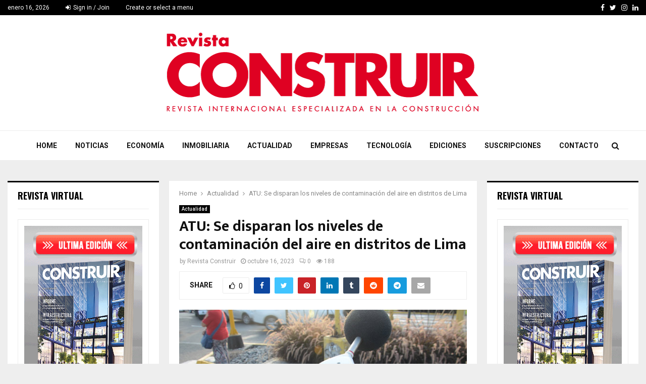

--- FILE ---
content_type: text/html; charset=UTF-8
request_url: https://construir.com.pe/atu-se-disparan-los-niveles-de-contaminacion-del-aire-en-distritos-de-lima/
body_size: 112624
content:
<!DOCTYPE html>
<html lang="es-PE">
<head>
	<meta charset="UTF-8">
		<meta name="viewport" content="width=device-width, initial-scale=1">
		<link rel="profile" href="http://gmpg.org/xfn/11">
	<meta name='robots' content='index, follow, max-image-preview:large, max-snippet:-1, max-video-preview:-1' />

	<!-- This site is optimized with the Yoast SEO plugin v26.7 - https://yoast.com/wordpress/plugins/seo/ -->
	<title>ATU: Se disparan los niveles de contaminación del aire en distritos de Lima - Revista Internacional Construir</title>
	<link rel="canonical" href="https://construir.com.pe/atu-se-disparan-los-niveles-de-contaminacion-del-aire-en-distritos-de-lima/" />
	<meta property="og:locale" content="es_ES" />
	<meta property="og:type" content="article" />
	<meta property="og:title" content="ATU: Se disparan los niveles de contaminación del aire en distritos de Lima - Revista Internacional Construir" />
	<meta property="og:description" content="En la cuarta edición del boletín de Calidad Ambiental, correspondiente a septiembre, la Autoridad de Transporte Urbano para Lima y Callao (ATU) informó que se registraron niveles de contaminación de aire y ruido pobres en Plaza Ceres (Ate) y en el Óvalo de Higuereta (Surco), respectivamente, lo que implica que..." />
	<meta property="og:url" content="https://construir.com.pe/atu-se-disparan-los-niveles-de-contaminacion-del-aire-en-distritos-de-lima/" />
	<meta property="og:site_name" content="Revista Internacional Construir" />
	<meta property="article:publisher" content="https://www.facebook.com/construirperu" />
	<meta property="article:author" content="https://www.facebook.com/construirperu" />
	<meta property="article:published_time" content="2023-10-16T22:11:19+00:00" />
	<meta property="og:image" content="https://construir.com.pe/wp-content/uploads/2023/10/ATU.jpg" />
	<meta property="og:image:width" content="600" />
	<meta property="og:image:height" content="330" />
	<meta property="og:image:type" content="image/jpeg" />
	<meta name="author" content="Revista Construir" />
	<meta name="twitter:label1" content="Written by" />
	<meta name="twitter:data1" content="Revista Construir" />
	<meta name="twitter:label2" content="Est. reading time" />
	<meta name="twitter:data2" content="2 minutos" />
	<script type="application/ld+json" class="yoast-schema-graph">{"@context":"https://schema.org","@graph":[{"@type":"Article","@id":"https://construir.com.pe/atu-se-disparan-los-niveles-de-contaminacion-del-aire-en-distritos-de-lima/#article","isPartOf":{"@id":"https://construir.com.pe/atu-se-disparan-los-niveles-de-contaminacion-del-aire-en-distritos-de-lima/"},"author":{"name":"Revista Construir","@id":"https://construir.com.pe/#/schema/person/3fc331f6cc85d96fb0cbf69cec195f5e"},"headline":"ATU: Se disparan los niveles de contaminación del aire en distritos de Lima","datePublished":"2023-10-16T22:11:19+00:00","mainEntityOfPage":{"@id":"https://construir.com.pe/atu-se-disparan-los-niveles-de-contaminacion-del-aire-en-distritos-de-lima/"},"wordCount":512,"commentCount":0,"publisher":{"@id":"https://construir.com.pe/#organization"},"image":{"@id":"https://construir.com.pe/atu-se-disparan-los-niveles-de-contaminacion-del-aire-en-distritos-de-lima/#primaryimage"},"thumbnailUrl":"https://construir.com.pe/wp-content/uploads/2023/10/ATU.jpg","articleSection":["Actualidad"],"inLanguage":"es-PE","potentialAction":[{"@type":"CommentAction","name":"Comment","target":["https://construir.com.pe/atu-se-disparan-los-niveles-de-contaminacion-del-aire-en-distritos-de-lima/#respond"]}]},{"@type":"WebPage","@id":"https://construir.com.pe/atu-se-disparan-los-niveles-de-contaminacion-del-aire-en-distritos-de-lima/","url":"https://construir.com.pe/atu-se-disparan-los-niveles-de-contaminacion-del-aire-en-distritos-de-lima/","name":"ATU: Se disparan los niveles de contaminación del aire en distritos de Lima - Revista Internacional Construir","isPartOf":{"@id":"https://construir.com.pe/#website"},"primaryImageOfPage":{"@id":"https://construir.com.pe/atu-se-disparan-los-niveles-de-contaminacion-del-aire-en-distritos-de-lima/#primaryimage"},"image":{"@id":"https://construir.com.pe/atu-se-disparan-los-niveles-de-contaminacion-del-aire-en-distritos-de-lima/#primaryimage"},"thumbnailUrl":"https://construir.com.pe/wp-content/uploads/2023/10/ATU.jpg","datePublished":"2023-10-16T22:11:19+00:00","breadcrumb":{"@id":"https://construir.com.pe/atu-se-disparan-los-niveles-de-contaminacion-del-aire-en-distritos-de-lima/#breadcrumb"},"inLanguage":"es-PE","potentialAction":[{"@type":"ReadAction","target":["https://construir.com.pe/atu-se-disparan-los-niveles-de-contaminacion-del-aire-en-distritos-de-lima/"]}]},{"@type":"ImageObject","inLanguage":"es-PE","@id":"https://construir.com.pe/atu-se-disparan-los-niveles-de-contaminacion-del-aire-en-distritos-de-lima/#primaryimage","url":"https://construir.com.pe/wp-content/uploads/2023/10/ATU.jpg","contentUrl":"https://construir.com.pe/wp-content/uploads/2023/10/ATU.jpg","width":600,"height":330},{"@type":"BreadcrumbList","@id":"https://construir.com.pe/atu-se-disparan-los-niveles-de-contaminacion-del-aire-en-distritos-de-lima/#breadcrumb","itemListElement":[{"@type":"ListItem","position":1,"name":"Home","item":"https://construir.com.pe/"},{"@type":"ListItem","position":2,"name":"ATU: Se disparan los niveles de contaminación del aire en distritos de Lima"}]},{"@type":"WebSite","@id":"https://construir.com.pe/#website","url":"https://construir.com.pe/","name":"Revista Construir","description":"Revista Construir – Noticias del Sector Construcción Perú | Perú,revista internacional dedicado a la información especializada del sector construcción. Revista Construir | Perú","publisher":{"@id":"https://construir.com.pe/#organization"},"alternateName":"construir.com.pe","potentialAction":[{"@type":"SearchAction","target":{"@type":"EntryPoint","urlTemplate":"https://construir.com.pe/?s={search_term_string}"},"query-input":{"@type":"PropertyValueSpecification","valueRequired":true,"valueName":"search_term_string"}}],"inLanguage":"es-PE"},{"@type":"Organization","@id":"https://construir.com.pe/#organization","name":"Revista Construir","alternateName":"construir.com.pe","url":"https://construir.com.pe/","logo":{"@type":"ImageObject","inLanguage":"es-PE","@id":"https://construir.com.pe/#/schema/logo/image/","url":"https://construir.com.pe/wp-content/uploads/2025/01/LOGO-CONSTRUIR.jpg","contentUrl":"https://construir.com.pe/wp-content/uploads/2025/01/LOGO-CONSTRUIR.jpg","width":190,"height":190,"caption":"Revista Construir"},"image":{"@id":"https://construir.com.pe/#/schema/logo/image/"},"sameAs":["https://www.facebook.com/construirperu","https://x.com/ConstruirPeru"]},{"@type":"Person","@id":"https://construir.com.pe/#/schema/person/3fc331f6cc85d96fb0cbf69cec195f5e","name":"Revista Construir","image":{"@type":"ImageObject","inLanguage":"es-PE","@id":"https://construir.com.pe/#/schema/person/image/","url":"https://secure.gravatar.com/avatar/720512458499513e1000a0f5303a6dde09242053781389d6ae9fb19faf801cb0?s=96&r=g","contentUrl":"https://secure.gravatar.com/avatar/720512458499513e1000a0f5303a6dde09242053781389d6ae9fb19faf801cb0?s=96&r=g","caption":"Revista Construir"},"description":"Noticias de Construcción en el Perú | Perú, revista internacional bimensual dedicado a la información especializada del sector construcción. Revista Internacional Construir | Perú","sameAs":["http://construir.com.pe/","https://www.facebook.com/construirperu","https://www.instagram.com/revistaconstruirperu/","https://www.linkedin.com/company/revista-construir/","https://x.com/https://x.com/ConstruirPeru"]}]}</script>
	<!-- / Yoast SEO plugin. -->


<link rel='dns-prefetch' href='//fonts.googleapis.com' />
<link rel="alternate" type="application/rss+xml" title="Revista Internacional Construir &raquo; Feed" href="https://construir.com.pe/feed/" />
<link rel="alternate" type="application/rss+xml" title="Revista Internacional Construir &raquo; Feed de los comentarios" href="https://construir.com.pe/comments/feed/" />
<link rel="alternate" type="application/rss+xml" title="Revista Internacional Construir &raquo; Comentario ATU: Se disparan los niveles de contaminación del aire en distritos de Lima del feed" href="https://construir.com.pe/atu-se-disparan-los-niveles-de-contaminacion-del-aire-en-distritos-de-lima/feed/" />
<link rel="alternate" title="oEmbed (JSON)" type="application/json+oembed" href="https://construir.com.pe/wp-json/oembed/1.0/embed?url=https%3A%2F%2Fconstruir.com.pe%2Fatu-se-disparan-los-niveles-de-contaminacion-del-aire-en-distritos-de-lima%2F" />
<link rel="alternate" title="oEmbed (XML)" type="text/xml+oembed" href="https://construir.com.pe/wp-json/oembed/1.0/embed?url=https%3A%2F%2Fconstruir.com.pe%2Fatu-se-disparan-los-niveles-de-contaminacion-del-aire-en-distritos-de-lima%2F&#038;format=xml" />
<style id='wp-img-auto-sizes-contain-inline-css' type='text/css'>
img:is([sizes=auto i],[sizes^="auto," i]){contain-intrinsic-size:3000px 1500px}
/*# sourceURL=wp-img-auto-sizes-contain-inline-css */
</style>
<style id='wp-emoji-styles-inline-css' type='text/css'>

	img.wp-smiley, img.emoji {
		display: inline !important;
		border: none !important;
		box-shadow: none !important;
		height: 1em !important;
		width: 1em !important;
		margin: 0 0.07em !important;
		vertical-align: -0.1em !important;
		background: none !important;
		padding: 0 !important;
	}
/*# sourceURL=wp-emoji-styles-inline-css */
</style>
<style id='wp-block-library-inline-css' type='text/css'>
:root{--wp-block-synced-color:#7a00df;--wp-block-synced-color--rgb:122,0,223;--wp-bound-block-color:var(--wp-block-synced-color);--wp-editor-canvas-background:#ddd;--wp-admin-theme-color:#007cba;--wp-admin-theme-color--rgb:0,124,186;--wp-admin-theme-color-darker-10:#006ba1;--wp-admin-theme-color-darker-10--rgb:0,107,160.5;--wp-admin-theme-color-darker-20:#005a87;--wp-admin-theme-color-darker-20--rgb:0,90,135;--wp-admin-border-width-focus:2px}@media (min-resolution:192dpi){:root{--wp-admin-border-width-focus:1.5px}}.wp-element-button{cursor:pointer}:root .has-very-light-gray-background-color{background-color:#eee}:root .has-very-dark-gray-background-color{background-color:#313131}:root .has-very-light-gray-color{color:#eee}:root .has-very-dark-gray-color{color:#313131}:root .has-vivid-green-cyan-to-vivid-cyan-blue-gradient-background{background:linear-gradient(135deg,#00d084,#0693e3)}:root .has-purple-crush-gradient-background{background:linear-gradient(135deg,#34e2e4,#4721fb 50%,#ab1dfe)}:root .has-hazy-dawn-gradient-background{background:linear-gradient(135deg,#faaca8,#dad0ec)}:root .has-subdued-olive-gradient-background{background:linear-gradient(135deg,#fafae1,#67a671)}:root .has-atomic-cream-gradient-background{background:linear-gradient(135deg,#fdd79a,#004a59)}:root .has-nightshade-gradient-background{background:linear-gradient(135deg,#330968,#31cdcf)}:root .has-midnight-gradient-background{background:linear-gradient(135deg,#020381,#2874fc)}:root{--wp--preset--font-size--normal:16px;--wp--preset--font-size--huge:42px}.has-regular-font-size{font-size:1em}.has-larger-font-size{font-size:2.625em}.has-normal-font-size{font-size:var(--wp--preset--font-size--normal)}.has-huge-font-size{font-size:var(--wp--preset--font-size--huge)}.has-text-align-center{text-align:center}.has-text-align-left{text-align:left}.has-text-align-right{text-align:right}.has-fit-text{white-space:nowrap!important}#end-resizable-editor-section{display:none}.aligncenter{clear:both}.items-justified-left{justify-content:flex-start}.items-justified-center{justify-content:center}.items-justified-right{justify-content:flex-end}.items-justified-space-between{justify-content:space-between}.screen-reader-text{border:0;clip-path:inset(50%);height:1px;margin:-1px;overflow:hidden;padding:0;position:absolute;width:1px;word-wrap:normal!important}.screen-reader-text:focus{background-color:#ddd;clip-path:none;color:#444;display:block;font-size:1em;height:auto;left:5px;line-height:normal;padding:15px 23px 14px;text-decoration:none;top:5px;width:auto;z-index:100000}html :where(.has-border-color){border-style:solid}html :where([style*=border-top-color]){border-top-style:solid}html :where([style*=border-right-color]){border-right-style:solid}html :where([style*=border-bottom-color]){border-bottom-style:solid}html :where([style*=border-left-color]){border-left-style:solid}html :where([style*=border-width]){border-style:solid}html :where([style*=border-top-width]){border-top-style:solid}html :where([style*=border-right-width]){border-right-style:solid}html :where([style*=border-bottom-width]){border-bottom-style:solid}html :where([style*=border-left-width]){border-left-style:solid}html :where(img[class*=wp-image-]){height:auto;max-width:100%}:where(figure){margin:0 0 1em}html :where(.is-position-sticky){--wp-admin--admin-bar--position-offset:var(--wp-admin--admin-bar--height,0px)}@media screen and (max-width:600px){html :where(.is-position-sticky){--wp-admin--admin-bar--position-offset:0px}}

/*# sourceURL=wp-block-library-inline-css */
</style><style id='global-styles-inline-css' type='text/css'>
:root{--wp--preset--aspect-ratio--square: 1;--wp--preset--aspect-ratio--4-3: 4/3;--wp--preset--aspect-ratio--3-4: 3/4;--wp--preset--aspect-ratio--3-2: 3/2;--wp--preset--aspect-ratio--2-3: 2/3;--wp--preset--aspect-ratio--16-9: 16/9;--wp--preset--aspect-ratio--9-16: 9/16;--wp--preset--color--black: #000000;--wp--preset--color--cyan-bluish-gray: #abb8c3;--wp--preset--color--white: #ffffff;--wp--preset--color--pale-pink: #f78da7;--wp--preset--color--vivid-red: #cf2e2e;--wp--preset--color--luminous-vivid-orange: #ff6900;--wp--preset--color--luminous-vivid-amber: #fcb900;--wp--preset--color--light-green-cyan: #7bdcb5;--wp--preset--color--vivid-green-cyan: #00d084;--wp--preset--color--pale-cyan-blue: #8ed1fc;--wp--preset--color--vivid-cyan-blue: #0693e3;--wp--preset--color--vivid-purple: #9b51e0;--wp--preset--gradient--vivid-cyan-blue-to-vivid-purple: linear-gradient(135deg,rgb(6,147,227) 0%,rgb(155,81,224) 100%);--wp--preset--gradient--light-green-cyan-to-vivid-green-cyan: linear-gradient(135deg,rgb(122,220,180) 0%,rgb(0,208,130) 100%);--wp--preset--gradient--luminous-vivid-amber-to-luminous-vivid-orange: linear-gradient(135deg,rgb(252,185,0) 0%,rgb(255,105,0) 100%);--wp--preset--gradient--luminous-vivid-orange-to-vivid-red: linear-gradient(135deg,rgb(255,105,0) 0%,rgb(207,46,46) 100%);--wp--preset--gradient--very-light-gray-to-cyan-bluish-gray: linear-gradient(135deg,rgb(238,238,238) 0%,rgb(169,184,195) 100%);--wp--preset--gradient--cool-to-warm-spectrum: linear-gradient(135deg,rgb(74,234,220) 0%,rgb(151,120,209) 20%,rgb(207,42,186) 40%,rgb(238,44,130) 60%,rgb(251,105,98) 80%,rgb(254,248,76) 100%);--wp--preset--gradient--blush-light-purple: linear-gradient(135deg,rgb(255,206,236) 0%,rgb(152,150,240) 100%);--wp--preset--gradient--blush-bordeaux: linear-gradient(135deg,rgb(254,205,165) 0%,rgb(254,45,45) 50%,rgb(107,0,62) 100%);--wp--preset--gradient--luminous-dusk: linear-gradient(135deg,rgb(255,203,112) 0%,rgb(199,81,192) 50%,rgb(65,88,208) 100%);--wp--preset--gradient--pale-ocean: linear-gradient(135deg,rgb(255,245,203) 0%,rgb(182,227,212) 50%,rgb(51,167,181) 100%);--wp--preset--gradient--electric-grass: linear-gradient(135deg,rgb(202,248,128) 0%,rgb(113,206,126) 100%);--wp--preset--gradient--midnight: linear-gradient(135deg,rgb(2,3,129) 0%,rgb(40,116,252) 100%);--wp--preset--font-size--small: 14px;--wp--preset--font-size--medium: 20px;--wp--preset--font-size--large: 32px;--wp--preset--font-size--x-large: 42px;--wp--preset--font-size--normal: 16px;--wp--preset--font-size--huge: 42px;--wp--preset--spacing--20: 0.44rem;--wp--preset--spacing--30: 0.67rem;--wp--preset--spacing--40: 1rem;--wp--preset--spacing--50: 1.5rem;--wp--preset--spacing--60: 2.25rem;--wp--preset--spacing--70: 3.38rem;--wp--preset--spacing--80: 5.06rem;--wp--preset--shadow--natural: 6px 6px 9px rgba(0, 0, 0, 0.2);--wp--preset--shadow--deep: 12px 12px 50px rgba(0, 0, 0, 0.4);--wp--preset--shadow--sharp: 6px 6px 0px rgba(0, 0, 0, 0.2);--wp--preset--shadow--outlined: 6px 6px 0px -3px rgb(255, 255, 255), 6px 6px rgb(0, 0, 0);--wp--preset--shadow--crisp: 6px 6px 0px rgb(0, 0, 0);}:where(.is-layout-flex){gap: 0.5em;}:where(.is-layout-grid){gap: 0.5em;}body .is-layout-flex{display: flex;}.is-layout-flex{flex-wrap: wrap;align-items: center;}.is-layout-flex > :is(*, div){margin: 0;}body .is-layout-grid{display: grid;}.is-layout-grid > :is(*, div){margin: 0;}:where(.wp-block-columns.is-layout-flex){gap: 2em;}:where(.wp-block-columns.is-layout-grid){gap: 2em;}:where(.wp-block-post-template.is-layout-flex){gap: 1.25em;}:where(.wp-block-post-template.is-layout-grid){gap: 1.25em;}.has-black-color{color: var(--wp--preset--color--black) !important;}.has-cyan-bluish-gray-color{color: var(--wp--preset--color--cyan-bluish-gray) !important;}.has-white-color{color: var(--wp--preset--color--white) !important;}.has-pale-pink-color{color: var(--wp--preset--color--pale-pink) !important;}.has-vivid-red-color{color: var(--wp--preset--color--vivid-red) !important;}.has-luminous-vivid-orange-color{color: var(--wp--preset--color--luminous-vivid-orange) !important;}.has-luminous-vivid-amber-color{color: var(--wp--preset--color--luminous-vivid-amber) !important;}.has-light-green-cyan-color{color: var(--wp--preset--color--light-green-cyan) !important;}.has-vivid-green-cyan-color{color: var(--wp--preset--color--vivid-green-cyan) !important;}.has-pale-cyan-blue-color{color: var(--wp--preset--color--pale-cyan-blue) !important;}.has-vivid-cyan-blue-color{color: var(--wp--preset--color--vivid-cyan-blue) !important;}.has-vivid-purple-color{color: var(--wp--preset--color--vivid-purple) !important;}.has-black-background-color{background-color: var(--wp--preset--color--black) !important;}.has-cyan-bluish-gray-background-color{background-color: var(--wp--preset--color--cyan-bluish-gray) !important;}.has-white-background-color{background-color: var(--wp--preset--color--white) !important;}.has-pale-pink-background-color{background-color: var(--wp--preset--color--pale-pink) !important;}.has-vivid-red-background-color{background-color: var(--wp--preset--color--vivid-red) !important;}.has-luminous-vivid-orange-background-color{background-color: var(--wp--preset--color--luminous-vivid-orange) !important;}.has-luminous-vivid-amber-background-color{background-color: var(--wp--preset--color--luminous-vivid-amber) !important;}.has-light-green-cyan-background-color{background-color: var(--wp--preset--color--light-green-cyan) !important;}.has-vivid-green-cyan-background-color{background-color: var(--wp--preset--color--vivid-green-cyan) !important;}.has-pale-cyan-blue-background-color{background-color: var(--wp--preset--color--pale-cyan-blue) !important;}.has-vivid-cyan-blue-background-color{background-color: var(--wp--preset--color--vivid-cyan-blue) !important;}.has-vivid-purple-background-color{background-color: var(--wp--preset--color--vivid-purple) !important;}.has-black-border-color{border-color: var(--wp--preset--color--black) !important;}.has-cyan-bluish-gray-border-color{border-color: var(--wp--preset--color--cyan-bluish-gray) !important;}.has-white-border-color{border-color: var(--wp--preset--color--white) !important;}.has-pale-pink-border-color{border-color: var(--wp--preset--color--pale-pink) !important;}.has-vivid-red-border-color{border-color: var(--wp--preset--color--vivid-red) !important;}.has-luminous-vivid-orange-border-color{border-color: var(--wp--preset--color--luminous-vivid-orange) !important;}.has-luminous-vivid-amber-border-color{border-color: var(--wp--preset--color--luminous-vivid-amber) !important;}.has-light-green-cyan-border-color{border-color: var(--wp--preset--color--light-green-cyan) !important;}.has-vivid-green-cyan-border-color{border-color: var(--wp--preset--color--vivid-green-cyan) !important;}.has-pale-cyan-blue-border-color{border-color: var(--wp--preset--color--pale-cyan-blue) !important;}.has-vivid-cyan-blue-border-color{border-color: var(--wp--preset--color--vivid-cyan-blue) !important;}.has-vivid-purple-border-color{border-color: var(--wp--preset--color--vivid-purple) !important;}.has-vivid-cyan-blue-to-vivid-purple-gradient-background{background: var(--wp--preset--gradient--vivid-cyan-blue-to-vivid-purple) !important;}.has-light-green-cyan-to-vivid-green-cyan-gradient-background{background: var(--wp--preset--gradient--light-green-cyan-to-vivid-green-cyan) !important;}.has-luminous-vivid-amber-to-luminous-vivid-orange-gradient-background{background: var(--wp--preset--gradient--luminous-vivid-amber-to-luminous-vivid-orange) !important;}.has-luminous-vivid-orange-to-vivid-red-gradient-background{background: var(--wp--preset--gradient--luminous-vivid-orange-to-vivid-red) !important;}.has-very-light-gray-to-cyan-bluish-gray-gradient-background{background: var(--wp--preset--gradient--very-light-gray-to-cyan-bluish-gray) !important;}.has-cool-to-warm-spectrum-gradient-background{background: var(--wp--preset--gradient--cool-to-warm-spectrum) !important;}.has-blush-light-purple-gradient-background{background: var(--wp--preset--gradient--blush-light-purple) !important;}.has-blush-bordeaux-gradient-background{background: var(--wp--preset--gradient--blush-bordeaux) !important;}.has-luminous-dusk-gradient-background{background: var(--wp--preset--gradient--luminous-dusk) !important;}.has-pale-ocean-gradient-background{background: var(--wp--preset--gradient--pale-ocean) !important;}.has-electric-grass-gradient-background{background: var(--wp--preset--gradient--electric-grass) !important;}.has-midnight-gradient-background{background: var(--wp--preset--gradient--midnight) !important;}.has-small-font-size{font-size: var(--wp--preset--font-size--small) !important;}.has-medium-font-size{font-size: var(--wp--preset--font-size--medium) !important;}.has-large-font-size{font-size: var(--wp--preset--font-size--large) !important;}.has-x-large-font-size{font-size: var(--wp--preset--font-size--x-large) !important;}
/*# sourceURL=global-styles-inline-css */
</style>

<style id='classic-theme-styles-inline-css' type='text/css'>
/*! This file is auto-generated */
.wp-block-button__link{color:#fff;background-color:#32373c;border-radius:9999px;box-shadow:none;text-decoration:none;padding:calc(.667em + 2px) calc(1.333em + 2px);font-size:1.125em}.wp-block-file__button{background:#32373c;color:#fff;text-decoration:none}
/*# sourceURL=/wp-includes/css/classic-themes.min.css */
</style>
<link rel='stylesheet' id='contact-form-7-css' href='https://construir.com.pe/wp-content/plugins/contact-form-7/includes/css/styles.css?ver=6.1.4' type='text/css' media='all' />
<link rel='stylesheet' id='pencisc-css' href='https://construir.com.pe/wp-content/plugins/penci-framework/assets/css/single-shortcode.css?ver=6.9' type='text/css' media='all' />
<link rel='stylesheet' id='penci-oswald-css' href='//fonts.googleapis.com/css?family=Oswald%3A400&#038;ver=6.9' type='text/css' media='all' />
<link rel='stylesheet' id='penci-font-awesome-css' href='https://construir.com.pe/wp-content/themes/pennews/css/font-awesome.min.css?ver=4.5.2' type='text/css' media='all' />
<link rel='stylesheet' id='penci-fonts-css' href='//fonts.googleapis.com/css?family=Roboto%3A300%2C300italic%2C400%2C400italic%2C500%2C500italic%2C700%2C700italic%2C800%2C800italic%7CMukta+Vaani%3A300%2C300italic%2C400%2C400italic%2C500%2C500italic%2C700%2C700italic%2C800%2C800italic%7COswald%3A300%2C300italic%2C400%2C400italic%2C500%2C500italic%2C700%2C700italic%2C800%2C800italic%7CTeko%3A300%2C300italic%2C400%2C400italic%2C500%2C500italic%2C700%2C700italic%2C800%2C800italic%3A300%2C300italic%2C400%2C400italic%2C500%2C500italic%2C700%2C700italic%2C800%2C800italic%26subset%3Dcyrillic%2Ccyrillic-ext%2Cgreek%2Cgreek-ext%2Clatin-ext' type='text/css' media='all' />
<link rel='stylesheet' id='penci-portfolio-css' href='https://construir.com.pe/wp-content/themes/pennews/css/portfolio.css?ver=6.6.9' type='text/css' media='all' />
<link rel='stylesheet' id='penci-recipe-css' href='https://construir.com.pe/wp-content/themes/pennews/css/recipe.css?ver=6.6.9' type='text/css' media='all' />
<link rel='stylesheet' id='penci-review-css' href='https://construir.com.pe/wp-content/themes/pennews/css/review.css?ver=6.6.9' type='text/css' media='all' />
<link rel='stylesheet' id='penci-style-css' href='https://construir.com.pe/wp-content/themes/pennews/style.css?ver=6.6.9' type='text/css' media='all' />
<style id='penci-style-inline-css' type='text/css'>
.penci-block-vc.style-title-13:not(.footer-widget).style-title-center .penci-block-heading {border-right: 10px solid transparent; border-left: 10px solid transparent; }.site-branding h1, .site-branding h2 {margin: 0;}.penci-schema-markup { display: none !important; }.penci-entry-media .twitter-video { max-width: none !important; margin: 0 !important; }.penci-entry-media .fb-video { margin-bottom: 0; }.penci-entry-media .post-format-meta > iframe { vertical-align: top; }.penci-single-style-6 .penci-entry-media-top.penci-video-format-dailymotion:after, .penci-single-style-6 .penci-entry-media-top.penci-video-format-facebook:after, .penci-single-style-6 .penci-entry-media-top.penci-video-format-vimeo:after, .penci-single-style-6 .penci-entry-media-top.penci-video-format-twitter:after, .penci-single-style-7 .penci-entry-media-top.penci-video-format-dailymotion:after, .penci-single-style-7 .penci-entry-media-top.penci-video-format-facebook:after, .penci-single-style-7 .penci-entry-media-top.penci-video-format-vimeo:after, .penci-single-style-7 .penci-entry-media-top.penci-video-format-twitter:after { content: none; } .penci-single-style-5 .penci-entry-media.penci-video-format-dailymotion:after, .penci-single-style-5 .penci-entry-media.penci-video-format-facebook:after, .penci-single-style-5 .penci-entry-media.penci-video-format-vimeo:after, .penci-single-style-5 .penci-entry-media.penci-video-format-twitter:after { content: none; }@media screen and (max-width: 960px) { .penci-insta-thumb ul.thumbnails.penci_col_5 li, .penci-insta-thumb ul.thumbnails.penci_col_6 li { width: 33.33% !important; } .penci-insta-thumb ul.thumbnails.penci_col_7 li, .penci-insta-thumb ul.thumbnails.penci_col_8 li, .penci-insta-thumb ul.thumbnails.penci_col_9 li, .penci-insta-thumb ul.thumbnails.penci_col_10 li { width: 25% !important; } }.site-header.header--s12 .penci-menu-toggle-wapper,.site-header.header--s12 .header__social-search { flex: 1; }.site-header.header--s5 .site-branding {  padding-right: 0;margin-right: 40px; }.penci-block_37 .penci_post-meta { padding-top: 8px; }.penci-block_37 .penci-post-excerpt + .penci_post-meta { padding-top: 0; }.penci-hide-text-votes { display: none; }.penci-usewr-review {  border-top: 1px solid #ececec; }.penci-review-score {top: 5px; position: relative; }.penci-social-counter.penci-social-counter--style-3 .penci-social__empty a, .penci-social-counter.penci-social-counter--style-4 .penci-social__empty a, .penci-social-counter.penci-social-counter--style-5 .penci-social__empty a, .penci-social-counter.penci-social-counter--style-6 .penci-social__empty a { display: flex; justify-content: center; align-items: center; }.penci-block-error { padding: 0 20px 20px; }@media screen and (min-width: 1240px){ .penci_dis_padding_bw .penci-content-main.penci-col-4:nth-child(3n+2) { padding-right: 15px; padding-left: 15px; }}.bos_searchbox_widget_class.penci-vc-column-1 #flexi_searchbox #b_searchboxInc .b_submitButton_wrapper{ padding-top: 10px; padding-bottom: 10px; }.mfp-image-holder .mfp-close, .mfp-iframe-holder .mfp-close { background: transparent; border-color: transparent; }.penci-portfolio-wrap{ margin-left: 0px; margin-right: 0px; }.penci-portfolio-wrap .portfolio-item{ padding-left: 0px; padding-right: 0px; margin-bottom:0px; }.buy-button{ background-color:#df0023 !important; }.penci-menuhbg-toggle:hover .lines-button:after,.penci-menuhbg-toggle:hover .penci-lines:before,.penci-menuhbg-toggle:hover .penci-lines:after.penci-login-container a,.penci_list_shortcode li:before,.footer__sidebars .penci-block-vc .penci__post-title a:hover,.penci-viewall-results a:hover,.post-entry .penci-portfolio-filter ul li.active a, .penci-portfolio-filter ul li.active a,.penci-ajax-search-results-wrapper .penci__post-title a:hover{ color: #df0023; }.penci-tweets-widget-content .icon-tweets,.penci-tweets-widget-content .tweet-intents a,.penci-tweets-widget-content .tweet-intents span:after,.woocommerce .star-rating span,.woocommerce .comment-form p.stars a:hover,.woocommerce div.product .woocommerce-tabs ul.tabs li a:hover,.penci-subcat-list .flexMenu-viewMore:hover a, .penci-subcat-list .flexMenu-viewMore:focus a,.penci-subcat-list .flexMenu-viewMore .flexMenu-popup .penci-subcat-item a:hover,.penci-owl-carousel-style .owl-dot.active span, .penci-owl-carousel-style .owl-dot:hover span,.penci-owl-carousel-slider .owl-dot.active span,.penci-owl-carousel-slider .owl-dot:hover span{ color: #df0023; }.penci-owl-carousel-slider .owl-dot.active span,.penci-owl-carousel-slider .owl-dot:hover span{ background-color: #df0023; }blockquote, q,.penci-post-pagination a:hover,a:hover,.penci-entry-meta a:hover,.penci-portfolio-below_img .inner-item-portfolio .portfolio-desc a:hover h3,.main-navigation.penci_disable_padding_menu > ul:not(.children) > li:hover > a,.main-navigation.penci_disable_padding_menu > ul:not(.children) > li:active > a,.main-navigation.penci_disable_padding_menu > ul:not(.children) > li.current-menu-item > a,.main-navigation.penci_disable_padding_menu > ul:not(.children) > li.current-menu-ancestor > a,.main-navigation.penci_disable_padding_menu > ul:not(.children) > li.current-category-ancestor > a,.site-header.header--s11 .main-navigation.penci_enable_line_menu .menu > li:hover > a,.site-header.header--s11 .main-navigation.penci_enable_line_menu .menu > li:active > a,.site-header.header--s11 .main-navigation.penci_enable_line_menu .menu > li.current-menu-item > a,.main-navigation.penci_disable_padding_menu ul.menu > li > a:hover,.main-navigation ul li:hover > a,.main-navigation ul li:active > a,.main-navigation li.current-menu-item > a,#site-navigation .penci-megamenu .penci-mega-child-categories a.cat-active,#site-navigation .penci-megamenu .penci-content-megamenu .penci-mega-latest-posts .penci-mega-post a:not(.mega-cat-name):hover,.penci-post-pagination h5 a:hover{ color: #df0023; }.penci-menu-hbg .primary-menu-mobile li a:hover,.penci-menu-hbg .primary-menu-mobile li.toggled-on > a,.penci-menu-hbg .primary-menu-mobile li.toggled-on > .dropdown-toggle,.penci-menu-hbg .primary-menu-mobile li.current-menu-item > a,.penci-menu-hbg .primary-menu-mobile li.current-menu-item > .dropdown-toggle,.mobile-sidebar .primary-menu-mobile li a:hover,.mobile-sidebar .primary-menu-mobile li.toggled-on-first > a,.mobile-sidebar .primary-menu-mobile li.toggled-on > a,.mobile-sidebar .primary-menu-mobile li.toggled-on > .dropdown-toggle,.mobile-sidebar .primary-menu-mobile li.current-menu-item > a,.mobile-sidebar .primary-menu-mobile li.current-menu-item > .dropdown-toggle,.mobile-sidebar #sidebar-nav-logo a,.mobile-sidebar #sidebar-nav-logo a:hover.mobile-sidebar #sidebar-nav-logo:before,.penci-recipe-heading a.penci-recipe-print,.widget a:hover,.widget.widget_recent_entries li a:hover, .widget.widget_recent_comments li a:hover, .widget.widget_meta li a:hover,.penci-topbar a:hover,.penci-topbar ul li:hover,.penci-topbar ul li a:hover,.penci-topbar ul.menu li ul.sub-menu li a:hover,.site-branding a, .site-branding .site-title{ color: #df0023; }.penci-viewall-results a:hover,.penci-ajax-search-results-wrapper .penci__post-title a:hover,.header__search_dis_bg .search-click:hover,.header__social-media a:hover,.penci-login-container .link-bottom a,.error404 .page-content a,.penci-no-results .search-form .search-submit:hover,.error404 .page-content .search-form .search-submit:hover,.penci_breadcrumbs a:hover, .penci_breadcrumbs a:hover span,.penci-archive .entry-meta a:hover,.penci-caption-above-img .wp-caption a:hover,.penci-author-content .author-social:hover,.entry-content a,.comment-content a,.penci-page-style-5 .penci-active-thumb .penci-entry-meta a:hover,.penci-single-style-5 .penci-active-thumb .penci-entry-meta a:hover{ color: #df0023; }blockquote:not(.wp-block-quote).style-2:before{ background-color: transparent; }blockquote.style-2:before,blockquote:not(.wp-block-quote),blockquote.style-2 cite, blockquote.style-2 .author,blockquote.style-3 cite, blockquote.style-3 .author,.woocommerce ul.products li.product .price,.woocommerce ul.products li.product .price ins,.woocommerce div.product p.price ins,.woocommerce div.product span.price ins, .woocommerce div.product p.price, .woocommerce div.product span.price,.woocommerce div.product .entry-summary div[itemprop="description"] blockquote:before, .woocommerce div.product .woocommerce-tabs #tab-description blockquote:before,.woocommerce-product-details__short-description blockquote:before,.woocommerce div.product .entry-summary div[itemprop="description"] blockquote cite, .woocommerce div.product .entry-summary div[itemprop="description"] blockquote .author,.woocommerce div.product .woocommerce-tabs #tab-description blockquote cite, .woocommerce div.product .woocommerce-tabs #tab-description blockquote .author,.woocommerce div.product .product_meta > span a:hover,.woocommerce div.product .woocommerce-tabs ul.tabs li.active{ color: #df0023; }.woocommerce #respond input#submit.alt.disabled:hover,.woocommerce #respond input#submit.alt:disabled:hover,.woocommerce #respond input#submit.alt:disabled[disabled]:hover,.woocommerce a.button.alt.disabled,.woocommerce a.button.alt.disabled:hover,.woocommerce a.button.alt:disabled,.woocommerce a.button.alt:disabled:hover,.woocommerce a.button.alt:disabled[disabled],.woocommerce a.button.alt:disabled[disabled]:hover,.woocommerce button.button.alt.disabled,.woocommerce button.button.alt.disabled:hover,.woocommerce button.button.alt:disabled,.woocommerce button.button.alt:disabled:hover,.woocommerce button.button.alt:disabled[disabled],.woocommerce button.button.alt:disabled[disabled]:hover,.woocommerce input.button.alt.disabled,.woocommerce input.button.alt.disabled:hover,.woocommerce input.button.alt:disabled,.woocommerce input.button.alt:disabled:hover,.woocommerce input.button.alt:disabled[disabled],.woocommerce input.button.alt:disabled[disabled]:hover{ background-color: #df0023; }.woocommerce ul.cart_list li .amount, .woocommerce ul.product_list_widget li .amount,.woocommerce table.shop_table td.product-name a:hover,.woocommerce-cart .cart-collaterals .cart_totals table td .amount,.woocommerce .woocommerce-info:before,.woocommerce form.checkout table.shop_table .order-total .amount,.post-entry .penci-portfolio-filter ul li a:hover,.post-entry .penci-portfolio-filter ul li.active a,.penci-portfolio-filter ul li a:hover,.penci-portfolio-filter ul li.active a,#bbpress-forums li.bbp-body ul.forum li.bbp-forum-info a:hover,#bbpress-forums li.bbp-body ul.topic li.bbp-topic-title a:hover,#bbpress-forums li.bbp-body ul.forum li.bbp-forum-info .bbp-forum-content a,#bbpress-forums li.bbp-body ul.topic p.bbp-topic-meta a,#bbpress-forums .bbp-breadcrumb a:hover, #bbpress-forums .bbp-breadcrumb .bbp-breadcrumb-current:hover,#bbpress-forums .bbp-forum-freshness a:hover,#bbpress-forums .bbp-topic-freshness a:hover{ color: #df0023; }.footer__bottom a,.footer__logo a, .footer__logo a:hover,.site-info a,.site-info a:hover,.sub-footer-menu li a:hover,.footer__sidebars a:hover,.penci-block-vc .social-buttons a:hover,.penci-inline-related-posts .penci_post-meta a:hover,.penci__general-meta .penci_post-meta a:hover,.penci-block_video.style-1 .penci_post-meta a:hover,.penci-block_video.style-7 .penci_post-meta a:hover,.penci-block-vc .penci-block__title a:hover,.penci-block-vc.style-title-2 .penci-block__title a:hover,.penci-block-vc.style-title-2:not(.footer-widget) .penci-block__title a:hover,.penci-block-vc.style-title-4 .penci-block__title a:hover,.penci-block-vc.style-title-4:not(.footer-widget) .penci-block__title a:hover,.penci-block-vc .penci-subcat-filter .penci-subcat-item a.active, .penci-block-vc .penci-subcat-filter .penci-subcat-item a:hover ,.penci-block_1 .penci_post-meta a:hover,.penci-inline-related-posts.penci-irp-type-grid .penci__post-title:hover{ color: #df0023; }.penci-block_10 .penci-posted-on a,.penci-block_10 .penci-block__title a:hover,.penci-block_10 .penci__post-title a:hover,.penci-block_26 .block26_first_item .penci__post-title:hover,.penci-block_30 .penci_post-meta a:hover,.penci-block_33 .block33_big_item .penci_post-meta a:hover,.penci-block_36 .penci-chart-text,.penci-block_video.style-1 .block_video_first_item.penci-title-ab-img .penci_post_content a:hover,.penci-block_video.style-1 .block_video_first_item.penci-title-ab-img .penci_post-meta a:hover,.penci-block_video.style-6 .penci__post-title:hover,.penci-block_video.style-7 .penci__post-title:hover,.penci-owl-featured-area.style-12 .penci-small_items h3 a:hover,.penci-owl-featured-area.style-12 .penci-small_items .penci-slider__meta a:hover ,.penci-owl-featured-area.style-12 .penci-small_items .owl-item.current h3 a,.penci-owl-featured-area.style-13 .penci-small_items h3 a:hover,.penci-owl-featured-area.style-13 .penci-small_items .penci-slider__meta a:hover,.penci-owl-featured-area.style-13 .penci-small_items .owl-item.current h3 a,.penci-owl-featured-area.style-14 .penci-small_items h3 a:hover,.penci-owl-featured-area.style-14 .penci-small_items .penci-slider__meta a:hover ,.penci-owl-featured-area.style-14 .penci-small_items .owl-item.current h3 a,.penci-owl-featured-area.style-17 h3 a:hover,.penci-owl-featured-area.style-17 .penci-slider__meta a:hover,.penci-fslider28-wrapper.penci-block-vc .penci-slider-nav a:hover,.penci-videos-playlist .penci-video-nav .penci-video-playlist-item .penci-video-play-icon,.penci-videos-playlist .penci-video-nav .penci-video-playlist-item.is-playing { color: #df0023; }.penci-block_video.style-7 .penci_post-meta a:hover,.penci-ajax-more.disable_bg_load_more .penci-ajax-more-button:hover, .penci-ajax-more.disable_bg_load_more .penci-block-ajax-more-button:hover{ color: #df0023; }.site-main #buddypress input[type=submit]:hover,.site-main #buddypress div.generic-button a:hover,.site-main #buddypress .comment-reply-link:hover,.site-main #buddypress a.button:hover,.site-main #buddypress a.button:focus,.site-main #buddypress ul.button-nav li a:hover,.site-main #buddypress ul.button-nav li.current a,.site-main #buddypress .dir-search input[type=submit]:hover, .site-main #buddypress .groups-members-search input[type=submit]:hover,.site-main #buddypress div.item-list-tabs ul li.selected a,.site-main #buddypress div.item-list-tabs ul li.current a,.site-main #buddypress div.item-list-tabs ul li a:hover{ border-color: #df0023;background-color: #df0023; }.site-main #buddypress table.notifications thead tr, .site-main #buddypress table.notifications-settings thead tr,.site-main #buddypress table.profile-settings thead tr, .site-main #buddypress table.profile-fields thead tr,.site-main #buddypress table.profile-settings thead tr, .site-main #buddypress table.profile-fields thead tr,.site-main #buddypress table.wp-profile-fields thead tr, .site-main #buddypress table.messages-notices thead tr,.site-main #buddypress table.forum thead tr{ border-color: #df0023;background-color: #df0023; }.site-main .bbp-pagination-links a:hover, .site-main .bbp-pagination-links span.current,#buddypress div.item-list-tabs:not(#subnav) ul li.selected a, #buddypress div.item-list-tabs:not(#subnav) ul li.current a, #buddypress div.item-list-tabs:not(#subnav) ul li a:hover,#buddypress ul.item-list li div.item-title a, #buddypress ul.item-list li h4 a,div.bbp-template-notice a,#bbpress-forums li.bbp-body ul.topic li.bbp-topic-title a,#bbpress-forums li.bbp-body .bbp-forums-list li,.site-main #buddypress .activity-header a:first-child, #buddypress .comment-meta a:first-child, #buddypress .acomment-meta a:first-child{ color: #df0023 !important; }.single-tribe_events .tribe-events-schedule .tribe-events-cost{ color: #df0023; }.tribe-events-list .tribe-events-loop .tribe-event-featured,#tribe-events .tribe-events-button,#tribe-events .tribe-events-button:hover,#tribe_events_filters_wrapper input[type=submit],.tribe-events-button, .tribe-events-button.tribe-active:hover,.tribe-events-button.tribe-inactive,.tribe-events-button:hover,.tribe-events-calendar td.tribe-events-present div[id*=tribe-events-daynum-],.tribe-events-calendar td.tribe-events-present div[id*=tribe-events-daynum-]>a,#tribe-bar-form .tribe-bar-submit input[type=submit]:hover{ background-color: #df0023; }.woocommerce span.onsale,.show-search:after,select option:focus,.woocommerce .widget_shopping_cart p.buttons a:hover, .woocommerce.widget_shopping_cart p.buttons a:hover, .woocommerce .widget_price_filter .price_slider_amount .button:hover, .woocommerce div.product form.cart .button:hover,.woocommerce .widget_price_filter .ui-slider .ui-slider-handle,.penci-block-vc.style-title-2:not(.footer-widget) .penci-block__title a, .penci-block-vc.style-title-2:not(.footer-widget) .penci-block__title span,.penci-block-vc.style-title-3:not(.footer-widget) .penci-block-heading:after,.penci-block-vc.style-title-4:not(.footer-widget) .penci-block__title a, .penci-block-vc.style-title-4:not(.footer-widget) .penci-block__title span,.penci-archive .penci-archive__content .penci-cat-links a:hover,.mCSB_scrollTools .mCSB_dragger .mCSB_dragger_bar,.penci-block-vc .penci-cat-name:hover,#buddypress .activity-list li.load-more, #buddypress .activity-list li.load-newest,#buddypress .activity-list li.load-more:hover, #buddypress .activity-list li.load-newest:hover,.site-main #buddypress button:hover, .site-main #buddypress a.button:hover, .site-main #buddypress input[type=button]:hover, .site-main #buddypress input[type=reset]:hover{ background-color: #df0023; }.penci-block-vc.style-title-grid:not(.footer-widget) .penci-block__title span, .penci-block-vc.style-title-grid:not(.footer-widget) .penci-block__title a,.penci-block-vc .penci_post_thumb:hover .penci-cat-name,.mCSB_scrollTools .mCSB_dragger:active .mCSB_dragger_bar,.mCSB_scrollTools .mCSB_dragger.mCSB_dragger_onDrag .mCSB_dragger_bar,.main-navigation > ul:not(.children) > li:hover > a,.main-navigation > ul:not(.children) > li:active > a,.main-navigation > ul:not(.children) > li.current-menu-item > a,.main-navigation.penci_enable_line_menu > ul:not(.children) > li > a:before,.main-navigation a:hover,#site-navigation .penci-megamenu .penci-mega-thumbnail .mega-cat-name:hover,#site-navigation .penci-megamenu .penci-mega-thumbnail:hover .mega-cat-name,.penci-review-process span,.penci-review-score-total,.topbar__trending .headline-title,.header__search:not(.header__search_dis_bg) .search-click,.cart-icon span.items-number{ background-color: #df0023; }.main-navigation > ul:not(.children) > li.highlight-button > a{ background-color: #df0023; }.main-navigation > ul:not(.children) > li.highlight-button:hover > a,.main-navigation > ul:not(.children) > li.highlight-button:active > a,.main-navigation > ul:not(.children) > li.highlight-button.current-category-ancestor > a,.main-navigation > ul:not(.children) > li.highlight-button.current-menu-ancestor > a,.main-navigation > ul:not(.children) > li.highlight-button.current-menu-item > a{ border-color: #df0023; }.login__form .login__form__login-submit input:hover,.penci-login-container .penci-login input[type="submit"]:hover,.penci-archive .penci-entry-categories a:hover,.single .penci-cat-links a:hover,.page .penci-cat-links a:hover,.woocommerce #respond input#submit:hover, .woocommerce a.button:hover, .woocommerce button.button:hover, .woocommerce input.button:hover,.woocommerce div.product .entry-summary div[itemprop="description"]:before,.woocommerce div.product .entry-summary div[itemprop="description"] blockquote .author span:after, .woocommerce div.product .woocommerce-tabs #tab-description blockquote .author span:after,.woocommerce-product-details__short-description blockquote .author span:after,.woocommerce #respond input#submit.alt:hover, .woocommerce a.button.alt:hover, .woocommerce button.button.alt:hover, .woocommerce input.button.alt:hover,#scroll-to-top:hover,div.wpforms-container .wpforms-form input[type=submit]:hover,div.wpforms-container .wpforms-form button[type=submit]:hover,div.wpforms-container .wpforms-form .wpforms-page-button:hover,div.wpforms-container .wpforms-form .wpforms-page-button:hover,#respond #submit:hover,.wpcf7 input[type="submit"]:hover,.widget_wysija input[type="submit"]:hover{ background-color: #df0023; }.penci-block_video .penci-close-video:hover,.penci-block_5 .penci_post_thumb:hover .penci-cat-name,.penci-block_25 .penci_post_thumb:hover .penci-cat-name,.penci-block_8 .penci_post_thumb:hover .penci-cat-name,.penci-block_14 .penci_post_thumb:hover .penci-cat-name,.penci-block-vc.style-title-grid .penci-block__title span, .penci-block-vc.style-title-grid .penci-block__title a,.penci-block_7 .penci_post_thumb:hover .penci-order-number,.penci-block_15 .penci-post-order,.penci-news_ticker .penci-news_ticker__title{ background-color: #df0023; }.penci-owl-featured-area .penci-item-mag:hover .penci-slider__cat .penci-cat-name,.penci-owl-featured-area .penci-slider__cat .penci-cat-name:hover,.penci-owl-featured-area.style-12 .penci-small_items .owl-item.current .penci-cat-name,.penci-owl-featured-area.style-13 .penci-big_items .penci-slider__cat .penci-cat-name,.penci-owl-featured-area.style-13 .button-read-more:hover,.penci-owl-featured-area.style-13 .penci-small_items .owl-item.current .penci-cat-name,.penci-owl-featured-area.style-14 .penci-small_items .owl-item.current .penci-cat-name,.penci-owl-featured-area.style-18 .penci-slider__cat .penci-cat-name{ background-color: #df0023; }.show-search .show-search__content:after,.penci-wide-content .penci-owl-featured-area.style-23 .penci-slider__text,.penci-grid_2 .grid2_first_item:hover .penci-cat-name,.penci-grid_2 .penci-post-item:hover .penci-cat-name,.penci-grid_3 .penci-post-item:hover .penci-cat-name,.penci-grid_1 .penci-post-item:hover .penci-cat-name,.penci-videos-playlist .penci-video-nav .penci-playlist-title,.widget-area .penci-videos-playlist .penci-video-nav .penci-video-playlist-item .penci-video-number,.widget-area .penci-videos-playlist .penci-video-nav .penci-video-playlist-item .penci-video-play-icon,.widget-area .penci-videos-playlist .penci-video-nav .penci-video-playlist-item .penci-video-paused-icon,.penci-owl-featured-area.style-17 .penci-slider__text::after,#scroll-to-top:hover{ background-color: #df0023; }.featured-area-custom-slider .penci-owl-carousel-slider .owl-dot span,.main-navigation > ul:not(.children) > li ul.sub-menu,.error404 .not-found,.error404 .penci-block-vc,.woocommerce .woocommerce-error, .woocommerce .woocommerce-info, .woocommerce .woocommerce-message,.penci-owl-featured-area.style-12 .penci-small_items,.penci-owl-featured-area.style-12 .penci-small_items .owl-item.current .penci_post_thumb,.penci-owl-featured-area.style-13 .button-read-more:hover{ border-color: #df0023; }.widget .tagcloud a:hover,.penci-social-buttons .penci-social-item.like.liked,.site-footer .widget .tagcloud a:hover,.penci-recipe-heading a.penci-recipe-print:hover,.penci-custom-slider-container .pencislider-content .pencislider-btn-trans:hover,button:hover,.button:hover, .entry-content a.button:hover,.penci-vc-btn-wapper .penci-vc-btn.penci-vcbtn-trans:hover, input[type="button"]:hover,input[type="reset"]:hover,input[type="submit"]:hover,.penci-ajax-more .penci-ajax-more-button:hover,.penci-ajax-more .penci-portfolio-more-button:hover,.woocommerce nav.woocommerce-pagination ul li a:focus, .woocommerce nav.woocommerce-pagination ul li a:hover,.woocommerce nav.woocommerce-pagination ul li span.current,.penci-block_10 .penci-more-post:hover,.penci-block_15 .penci-more-post:hover,.penci-block_36 .penci-more-post:hover,.penci-block_video.style-7 .penci-owl-carousel-slider .owl-dot.active span,.penci-block_video.style-7 .penci-owl-carousel-slider .owl-dot:hover span ,.penci-block_video.style-7 .penci-owl-carousel-slider .owl-dot:hover span ,.penci-ajax-more .penci-ajax-more-button:hover,.penci-ajax-more .penci-block-ajax-more-button:hover,.penci-ajax-more .penci-ajax-more-button.loading-posts:hover, .penci-ajax-more .penci-block-ajax-more-button.loading-posts:hover,.site-main #buddypress .activity-list li.load-more a:hover, .site-main #buddypress .activity-list li.load-newest a,.penci-owl-carousel-slider.penci-tweets-slider .owl-dots .owl-dot.active span, .penci-owl-carousel-slider.penci-tweets-slider .owl-dots .owl-dot:hover span,.penci-pagination:not(.penci-ajax-more) span.current, .penci-pagination:not(.penci-ajax-more) a:hover{border-color:#df0023;background-color: #df0023;}.penci-owl-featured-area.style-23 .penci-slider-overlay{ 
		background: -moz-linear-gradient(left, transparent 26%, #df0023  65%);
	    background: -webkit-gradient(linear, left top, right top, color-stop(26%, #df0023 ), color-stop(65%, transparent));
	    background: -webkit-linear-gradient(left, transparent 26%, #df0023 65%);
	    background: -o-linear-gradient(left, transparent 26%, #df0023 65%);
	    background: -ms-linear-gradient(left, transparent 26%, #df0023 65%);
	    background: linear-gradient(to right, transparent 26%, #df0023 65%);
	    filter: progid:DXImageTransform.Microsoft.gradient(startColorstr='#df0023', endColorstr='#df0023', GradientType=1);
		 }.site-main #buddypress .activity-list li.load-more a, .site-main #buddypress .activity-list li.load-newest a,.header__search:not(.header__search_dis_bg) .search-click:hover,.tagcloud a:hover,.site-footer .widget .tagcloud a:hover{ transition: all 0.3s; opacity: 0.8; }.penci-loading-animation-1 .penci-loading-animation,.penci-loading-animation-1 .penci-loading-animation:before,.penci-loading-animation-1 .penci-loading-animation:after,.penci-loading-animation-5 .penci-loading-animation,.penci-loading-animation-6 .penci-loading-animation:before,.penci-loading-animation-7 .penci-loading-animation,.penci-loading-animation-8 .penci-loading-animation,.penci-loading-animation-9 .penci-loading-circle-inner:before,.penci-load-thecube .penci-load-cube:before,.penci-three-bounce .one,.penci-three-bounce .two,.penci-three-bounce .three{ background-color: #df0023; }#main .widget .tagcloud a{ }#main .widget .tagcloud a:hover{}
/*# sourceURL=penci-style-inline-css */
</style>
<script type="text/javascript" src="https://construir.com.pe/wp-includes/js/jquery/jquery.min.js?ver=3.7.1" id="jquery-core-js"></script>
<script type="text/javascript" src="https://construir.com.pe/wp-includes/js/jquery/jquery-migrate.min.js?ver=3.4.1" id="jquery-migrate-js"></script>
<script></script><link rel="EditURI" type="application/rsd+xml" title="RSD" href="https://construir.com.pe/xmlrpc.php?rsd" />
<meta name="generator" content="WordPress 6.9" />
<link rel='shortlink' href='https://construir.com.pe/?p=50358' />
<script>
var portfolioDataJs = portfolioDataJs || [];
var penciBlocksArray=[];
var PENCILOCALCACHE = {};
		(function () {
				"use strict";
		
				PENCILOCALCACHE = {
					data: {},
					remove: function ( ajaxFilterItem ) {
						delete PENCILOCALCACHE.data[ajaxFilterItem];
					},
					exist: function ( ajaxFilterItem ) {
						return PENCILOCALCACHE.data.hasOwnProperty( ajaxFilterItem ) && PENCILOCALCACHE.data[ajaxFilterItem] !== null;
					},
					get: function ( ajaxFilterItem ) {
						return PENCILOCALCACHE.data[ajaxFilterItem];
					},
					set: function ( ajaxFilterItem, cachedData ) {
						PENCILOCALCACHE.remove( ajaxFilterItem );
						PENCILOCALCACHE.data[ajaxFilterItem] = cachedData;
					}
				};
			}
		)();function penciBlock() {
		    this.atts_json = '';
		    this.content = '';
		}</script>
		<style type="text/css">
																										</style>
				<style type="text/css">
																																													
					</style>
		<script type="application/ld+json">{
    "@context": "http:\/\/schema.org\/",
    "@type": "WebSite",
    "name": "Revista Internacional Construir",
    "alternateName": "Revista Construir \u2013 Noticias del Sector Construcci\u00f3n Per\u00fa | Per\u00fa,revista internacional dedicado a la informaci\u00f3n especializada del sector construcci\u00f3n. Revista Construir | Per\u00fa",
    "url": "https:\/\/construir.com.pe\/"
}</script><script type="application/ld+json">{
    "@context": "http:\/\/schema.org\/",
    "@type": "WPSideBar",
    "name": "Sidebar Right",
    "alternateName": "Add widgets here to display them on blog and single",
    "url": "https:\/\/construir.com.pe\/atu-se-disparan-los-niveles-de-contaminacion-del-aire-en-distritos-de-lima"
}</script><script type="application/ld+json">{
    "@context": "http:\/\/schema.org\/",
    "@type": "BlogPosting",
    "headline": "ATU: Se disparan los niveles de contaminaci\u00f3n del aire en distritos de Lima",
    "description": "En la cuarta edici\u00f3n del bolet\u00edn de Calidad Ambiental, correspondiente a septiembre, la Autoridad de Transporte Urbano para Lima y Callao (ATU) inform\u00f3 que se registraron niveles de contaminaci\u00f3n de aire y ruido pobres en Plaza Ceres (Ate) y en el \u00d3valo de Higuereta (Surco), respectivamente, lo que implica que...",
    "datePublished": "2023-10-16",
    "datemodified": "2023-10-16",
    "mainEntityOfPage": "https:\/\/construir.com.pe\/atu-se-disparan-los-niveles-de-contaminacion-del-aire-en-distritos-de-lima\/",
    "image": {
        "@type": "ImageObject",
        "url": "https:\/\/construir.com.pe\/wp-content\/uploads\/2023\/10\/ATU.jpg",
        "width": 600,
        "height": 330
    },
    "publisher": {
        "@type": "Organization",
        "name": "Revista Internacional Construir",
        "logo": {
            "@type": "ImageObject",
            "url": "https:\/\/construir.com.pe\/wp-content\/uploads\/2025\/01\/cropped-logo-construir.png"
        }
    },
    "author": {
        "@type": "Person",
        "@id": "#person-RevistaConstruir",
        "name": "Revista Construir"
    }
}</script><meta property="fb:app_id" content="348280475330978"><meta name="generator" content="Powered by WPBakery Page Builder - drag and drop page builder for WordPress."/>
<link rel="icon" href="https://construir.com.pe/wp-content/uploads/2025/01/cropped-720512458499513e1000a0f5303a6dde09242053781389d6ae9fb19faf801cb0-32x32.jpeg" sizes="32x32" />
<link rel="icon" href="https://construir.com.pe/wp-content/uploads/2025/01/cropped-720512458499513e1000a0f5303a6dde09242053781389d6ae9fb19faf801cb0-192x192.jpeg" sizes="192x192" />
<link rel="apple-touch-icon" href="https://construir.com.pe/wp-content/uploads/2025/01/cropped-720512458499513e1000a0f5303a6dde09242053781389d6ae9fb19faf801cb0-180x180.jpeg" />
<meta name="msapplication-TileImage" content="https://construir.com.pe/wp-content/uploads/2025/01/cropped-720512458499513e1000a0f5303a6dde09242053781389d6ae9fb19faf801cb0-270x270.jpeg" />
<noscript><style> .wpb_animate_when_almost_visible { opacity: 1; }</style></noscript>	<style>
		a.custom-button.pencisc-button {
			background: transparent;
			color: #D3347B;
			border: 2px solid #D3347B;
			line-height: 36px;
			padding: 0 20px;
			font-size: 14px;
			font-weight: bold;
		}
		a.custom-button.pencisc-button:hover {
			background: #D3347B;
			color: #fff;
			border: 2px solid #D3347B;
		}
		a.custom-button.pencisc-button.pencisc-small {
			line-height: 28px;
			font-size: 12px;
		}
		a.custom-button.pencisc-button.pencisc-large {
			line-height: 46px;
			font-size: 18px;
		}
	</style>
</head>

<body class="wp-singular post-template-default single single-post postid-50358 single-format-standard wp-custom-logo wp-theme-pennews header-sticky penci_enable_ajaxsearch penci_sticky_content_sidebar two-sidebar penci-single-style-1 wpb-js-composer js-comp-ver-8.1 vc_responsive">

<div id="page" class="site">
	<div class="penci-topbar clearfix style-1">
	<div class="penci-topbar_container penci-container-fluid">

					<div class="penci-topbar__left">
				<div class="topbar_item topbar_date">
	enero 16, 2026</div>
<div class="topbar_item topbar__menu topbar__logout_login"><ul class="topbar__login">
			<li class="menu-item login login-popup"><a href="#login-form"><i class="fa fa-sign-in"></i> Sign in / Join</a></li>
		</ul></div>			<div id="penci-popup-login" class="penci-popup-login-register penci-popup-login">
			<div class="penci-login-container">
				<h4 class="title">Login</h4>
				<div class="penci-login">
					<form name="loginform" id="loginform" action="https://construir.com.pe/wp-login.php" method="post"><p class="login-username">
				<label for="penci_login">Username or email</label>
				<input type="text" name="log" id="penci_login" autocomplete="username" class="input" value="" size="20" />
			</p><p class="login-password">
				<label for="penci_pass">Password</label>
				<input type="password" name="pwd" id="penci_pass" autocomplete="current-password" spellcheck="false" class="input" value="" size="20" />
			</p><p class="login-remember"><label><input name="rememberme" type="checkbox" id="rememberme" value="forever" /> Keep me signed in until I sign out</label></p><p class="login-submit">
				<input type="submit" name="wp-submit" id="wp-submit" class="button button-primary" value="Login to your account" />
				<input type="hidden" name="redirect_to" value="https://construir.com.pe" />
			</p></form>					<a class="penci-lostpassword" href="https://construir.com.pe/wp-login.php?action=lostpassword">Forgot your password?</a>
				</div>
								<a class="close-popup form" href="#">X</a>
				<div class="penci-loader-effect penci-loading-animation-9"> <div class="penci-loading-circle"> <div class="penci-loading-circle1 penci-loading-circle-inner"></div> <div class="penci-loading-circle2 penci-loading-circle-inner"></div> <div class="penci-loading-circle3 penci-loading-circle-inner"></div> <div class="penci-loading-circle4 penci-loading-circle-inner"></div> <div class="penci-loading-circle5 penci-loading-circle-inner"></div> <div class="penci-loading-circle6 penci-loading-circle-inner"></div> <div class="penci-loading-circle7 penci-loading-circle-inner"></div> <div class="penci-loading-circle8 penci-loading-circle-inner"></div> <div class="penci-loading-circle9 penci-loading-circle-inner"></div> <div class="penci-loading-circle10 penci-loading-circle-inner"></div> <div class="penci-loading-circle11 penci-loading-circle-inner"></div> <div class="penci-loading-circle12 penci-loading-circle-inner"></div> </div> </div>			</div>
		</div>
		<div id="penci-popup-register" class="penci-popup-login-register penci-popup-register">
			<div class="penci-login-container">
				<h4 class="title">Register</h4>
				<div class="penci-login">
					<form name="form" id="registration" action="https://construir.com.pe/wp-login.php?action=register" method="post" novalidate="novalidate">
						<input type="hidden" name="_wpnonce" value="adcbb76da5">
						<div class="first-last">
							<div class="register-input">
								<input class="penci_first_name" name="penci_first_name" type="text" placeholder="First Name"/>
							</div>
							<div class="register-input">
								<input class="penci_last_name" name="penci_last_name" type="text" placeholder="Last Name"/>
							</div>
						</div>
						<div class="register-input">
							<input class="penci_user_name" name="penci_user_name" type="text" placeholder="Username"/>
						</div>
						<div class="register-input">
							<input class="penci_user_email" name="penci_user_email" type="email" placeholder="Email address"/>
						</div>
						<div class="register-input">
							<input class="penci_user_pass" name="penci_user_pass" type="password" placeholder="Password"/>
						</div>
						<div class="register-input">
							<input class="penci_user_pass_confirm" name="penci_user_pass_confirm" type="password" placeholder="Confirm Password"/>
						</div>
												<div class="register-input">
							<input type="submit" name="penci_submit" class="button" value="Sign up new account"/>
						</div>
						<div class="register-input login login-popup">
							Have an account?<a href="#login">Login here</a>
						</div>
						<a class="close-popup form" href="#">X</a>
					</form>
				</div>
				<div class="penci-loader-effect penci-loading-animation-9"> <div class="penci-loading-circle"> <div class="penci-loading-circle1 penci-loading-circle-inner"></div> <div class="penci-loading-circle2 penci-loading-circle-inner"></div> <div class="penci-loading-circle3 penci-loading-circle-inner"></div> <div class="penci-loading-circle4 penci-loading-circle-inner"></div> <div class="penci-loading-circle5 penci-loading-circle-inner"></div> <div class="penci-loading-circle6 penci-loading-circle-inner"></div> <div class="penci-loading-circle7 penci-loading-circle-inner"></div> <div class="penci-loading-circle8 penci-loading-circle-inner"></div> <div class="penci-loading-circle9 penci-loading-circle-inner"></div> <div class="penci-loading-circle10 penci-loading-circle-inner"></div> <div class="penci-loading-circle11 penci-loading-circle-inner"></div> <div class="penci-loading-circle12 penci-loading-circle-inner"></div> </div> </div>			</div>
		</div>
	<div class="topbar_item topbar__menu"><ul id="menu-top-menu" class="menu"><li class="menu-item"><a href="https://construir.com.pe/wp-admin/nav-menus.php?action=locations">Create or select a menu</a></li></ul></div>			</div>
			<div class="penci-topbar__right">
				<div class="topbar_item topbar__social-media">
	<a class="social-media-item socail_media__facebook" target="_blank" href="https://www.facebook.com/construirperu" title="Facebook" rel="noopener"><span class="socail-media-item__content"><i class="fa fa-facebook"></i><span class="social_title screen-reader-text">Facebook</span></span></a><a class="social-media-item socail_media__twitter" target="_blank" href="https://x.com/ConstruirPeru" title="Twitter" rel="noopener"><span class="socail-media-item__content"><i class="fa fa-twitter"></i><span class="social_title screen-reader-text">Twitter</span></span></a><a class="social-media-item socail_media__instagram" target="_blank" href="https://www.instagram.com/revistaconstruirperu/" title="Instagram" rel="noopener"><span class="socail-media-item__content"><i class="fa fa-instagram"></i><span class="social_title screen-reader-text">Instagram</span></span></a><a class="social-media-item socail_media__linkedin" target="_blank" href="https://www.linkedin.com/company/revista-construir/" title="Linkedin" rel="noopener"><span class="socail-media-item__content"><i class="fa fa-linkedin"></i><span class="social_title screen-reader-text">Linkedin</span></span></a></div>


			</div>
			</div>
</div>
<div class="site-header-wrapper"><div class="header__top header--s6">
	<div class="penci-container-fluid">
		
<div class="site-branding">
	
		<h2><a href="https://construir.com.pe/" class="custom-logo-link" rel="home"><img width="800" height="168" src="https://construir.com.pe/wp-content/uploads/2025/01/cropped-logo-construir.png" class="custom-logo" alt="Revista Internacional Construir" decoding="async" srcset="https://construir.com.pe/wp-content/uploads/2025/01/cropped-logo-construir.png 800w, https://construir.com.pe/wp-content/uploads/2025/01/cropped-logo-construir-300x63.png 300w, https://construir.com.pe/wp-content/uploads/2025/01/cropped-logo-construir-768x161.png 768w, https://construir.com.pe/wp-content/uploads/2025/01/cropped-logo-construir-585x123.png 585w" sizes="(max-width: 800px) 100vw, 800px" /></a></h2>
				</div><!-- .site-branding -->	</div>
</div>
	<header id="masthead" class="site-header site-header__main header--s6" data-height="80" itemscope="itemscope" itemtype="http://schema.org/WPHeader">
	<div class="penci-container-fluid header-content__container">
		<nav id="site-navigation" class="main-navigation pencimn-slide_down" itemscope itemtype="http://schema.org/SiteNavigationElement">
	<ul id="menu-main" class="menu"><li id="menu-item-732" class="menu-item menu-item-type-custom menu-item-object-custom menu-item-home menu-item-732"><a href="http://construir.com.pe/" itemprop="url">Home</a></li>
<li id="menu-item-804" class="menu-item menu-item-type-taxonomy menu-item-object-category menu-item-804"><a href="https://construir.com.pe/noticias/" itemprop="url">Noticias</a></li>
<li id="menu-item-19454" class="menu-item menu-item-type-taxonomy menu-item-object-category menu-item-19454"><a href="https://construir.com.pe/economia/" itemprop="url">Economía</a></li>
<li id="menu-item-19453" class="menu-item menu-item-type-taxonomy menu-item-object-category menu-item-19453"><a href="https://construir.com.pe/inmobiliaria/" itemprop="url">Inmobiliaria</a></li>
<li id="menu-item-19455" class="menu-item menu-item-type-taxonomy menu-item-object-category current-post-ancestor current-menu-parent current-post-parent menu-item-19455"><a href="https://construir.com.pe/actualidad/" itemprop="url">Actualidad</a></li>
<li id="menu-item-797" class="menu-item menu-item-type-taxonomy menu-item-object-category menu-item-797"><a href="https://construir.com.pe/empresas/" itemprop="url">Empresas</a></li>
<li id="menu-item-8450" class="menu-item menu-item-type-taxonomy menu-item-object-category menu-item-8450"><a href="https://construir.com.pe/tecnologia/" itemprop="url">Tecnología</a></li>
<li id="menu-item-794" class="menu-item menu-item-type-post_type menu-item-object-page menu-item-794"><a href="https://construir.com.pe/ediciones/" itemprop="url">Ediciones</a></li>
<li id="menu-item-793" class="menu-item menu-item-type-post_type menu-item-object-page menu-item-793"><a href="https://construir.com.pe/suscripciones/" itemprop="url">Suscripciones</a></li>
<li id="menu-item-791" class="menu-item menu-item-type-post_type menu-item-object-page menu-item-791"><a href="https://construir.com.pe/contacto/" itemprop="url">Contacto</a></li>
</ul>
</nav><!-- #site-navigation -->
		<div class="header__social-search">
			
				<div class="header__search header__search_dis_bg" id="top-search">
					<a class="search-click"><i class="fa fa-search"></i></a>
					<div class="show-search">
	<div class="show-search__content">
		<form method="get" class="search-form" action="https://construir.com.pe/">
			<label>
				<span class="screen-reader-text">Search for:</span>

								<input id="penci-header-search" type="search" class="search-field" placeholder="Enter keyword..." value="" name="s" autocomplete="off">
			</label>
			<button type="submit" class="search-submit">
				<i class="fa fa-search"></i>
				<span class="screen-reader-text">Search</span>
			</button>
		</form>
		<div class="penci-ajax-search-results">
			<div id="penci-ajax-search-results-wrapper" class="penci-ajax-search-results-wrapper"></div>
		</div>
	</div>
</div>				</div>

													<div class="header__social-media">
					<div class="header__content-social-media">
											</div>
				</div>
			
		</div>
</header><!-- #masthead -->
</div><div class="penci-header-mobile" >
	<div class="penci-header-mobile_container">
        <button class="menu-toggle navbar-toggle" aria-expanded="false"><span class="screen-reader-text">Primary Menu</span><i class="fa fa-bars"></i></button>
								<div class="site-branding"><a href="https://construir.com.pe/" class="custom-logo-link" rel="home"><img width="800" height="168" src="https://construir.com.pe/wp-content/uploads/2025/01/cropped-logo-construir.png" class="custom-logo" alt="Revista Internacional Construir" decoding="async" srcset="https://construir.com.pe/wp-content/uploads/2025/01/cropped-logo-construir.png 800w, https://construir.com.pe/wp-content/uploads/2025/01/cropped-logo-construir-300x63.png 300w, https://construir.com.pe/wp-content/uploads/2025/01/cropped-logo-construir-768x161.png 768w, https://construir.com.pe/wp-content/uploads/2025/01/cropped-logo-construir-585x123.png 585w" sizes="(max-width: 800px) 100vw, 800px" /></a></div>
									<div class="header__search-mobile header__search" id="top-search-mobile">
				<a class="search-click"><i class="fa fa-search"></i></a>
				<div class="show-search">
					<div class="show-search__content">
						<form method="get" class="search-form" action="https://construir.com.pe/">
							<label>
								<span class="screen-reader-text">Search for:</span>
																<input  type="text" id="penci-search-field-mobile" class="search-field penci-search-field-mobile" placeholder="Enter keyword..." value="" name="s" autocomplete="off">
							</label>
							<button type="submit" class="search-submit">
								<i class="fa fa-search"></i>
								<span class="screen-reader-text">Search</span>
							</button>
						</form>
						<div class="penci-ajax-search-results">
							<div class="penci-ajax-search-results-wrapper"></div>
							<div class="penci-loader-effect penci-loading-animation-9"> <div class="penci-loading-circle"> <div class="penci-loading-circle1 penci-loading-circle-inner"></div> <div class="penci-loading-circle2 penci-loading-circle-inner"></div> <div class="penci-loading-circle3 penci-loading-circle-inner"></div> <div class="penci-loading-circle4 penci-loading-circle-inner"></div> <div class="penci-loading-circle5 penci-loading-circle-inner"></div> <div class="penci-loading-circle6 penci-loading-circle-inner"></div> <div class="penci-loading-circle7 penci-loading-circle-inner"></div> <div class="penci-loading-circle8 penci-loading-circle-inner"></div> <div class="penci-loading-circle9 penci-loading-circle-inner"></div> <div class="penci-loading-circle10 penci-loading-circle-inner"></div> <div class="penci-loading-circle11 penci-loading-circle-inner"></div> <div class="penci-loading-circle12 penci-loading-circle-inner"></div> </div> </div>						</div>
					</div>
				</div>
			</div>
			</div>
</div>	<div id="content" class="site-content">
	<div id="primary" class="content-area">
		<main id="main" class="site-main" >
				<div class="penci-container">
		<div class="penci-container__content penci-con_sb2_sb1">
			<div class="penci-wide-content penci-content-novc penci-sticky-content penci-content-single-inner">
				<div class="theiaStickySidebar">
					<div class="penci-content-post noloaddisqus " data-url="https://construir.com.pe/atu-se-disparan-los-niveles-de-contaminacion-del-aire-en-distritos-de-lima/" data-id="50358" data-title="">
					<div class="penci_breadcrumbs "><ul itemscope itemtype="http://schema.org/BreadcrumbList"><li itemprop="itemListElement" itemscope itemtype="http://schema.org/ListItem"><a class="home" href="https://construir.com.pe" itemprop="item"><span itemprop="name">Home</span></a><meta itemprop="position" content="1" /></li><li itemprop="itemListElement" itemscope itemtype="http://schema.org/ListItem"><i class="fa fa-angle-right"></i><a href="https://construir.com.pe/actualidad/" itemprop="item"><span itemprop="name">Actualidad</span></a><meta itemprop="position" content="2" /></li><li itemprop="itemListElement" itemscope itemtype="http://schema.org/ListItem"><i class="fa fa-angle-right"></i><a href="https://construir.com.pe/atu-se-disparan-los-niveles-de-contaminacion-del-aire-en-distritos-de-lima/" itemprop="item"><span itemprop="name">ATU: Se disparan los niveles de contaminación del aire en distritos de Lima</span></a><meta itemprop="position" content="3" /></li></ul></div>						<article id="post-50358" class="penci-single-artcontent noloaddisqus post-50358 post type-post status-publish format-standard has-post-thumbnail hentry category-actualidad penci-post-item">

							<header class="entry-header penci-entry-header penci-title-">
								<div class="penci-entry-categories"><span class="penci-cat-links"><a href="https://construir.com.pe/actualidad/">Actualidad</a></span></div><h1 class="entry-title penci-entry-title penci-title-">ATU: Se disparan los niveles de contaminación del aire en distritos de Lima</h1>
								<div class="entry-meta penci-entry-meta">
									<span class="entry-meta-item penci-byline">by <span class="author vcard"><a class="url fn n" href="https://construir.com.pe/author/revista-construir/">Revista Construir</a></span></span><span class="entry-meta-item penci-posted-on"><i class="fa fa-clock-o"></i><time class="entry-date published updated" datetime="2023-10-16T22:11:19+00:00">octubre 16, 2023</time></span><span class="entry-meta-item penci-comment-count"><a class="penci_pmeta-link" href="https://construir.com.pe/atu-se-disparan-los-niveles-de-contaminacion-del-aire-en-distritos-de-lima/#respond"><i class="la la-comments"></i>0</a></span><span class="entry-meta-item penci-post-countview"><span class="entry-meta-item penci-post-countview penci_post-meta_item"><i class="fa fa-eye"></i><span class="penci-post-countview-number penci-post-countview-p50358">188</span></span></span>								</div><!-- .entry-meta -->
								<span class="penci-social-buttons penci-social-share-footer"><span class="penci-social-share-text">Share</span><a href="#" class="penci-post-like penci_post-meta_item  single-like-button penci-social-item like" data-post_id="50358" title="Like" data-like="Like" data-unlike="Unlike"><i class="fa fa-thumbs-o-up"></i><span class="penci-share-number">0</span></a><a class="penci-social-item facebook" target="_blank" rel="noopener" title="" href="https://www.facebook.com/sharer/sharer.php?u=https%3A%2F%2Fconstruir.com.pe%2Fatu-se-disparan-los-niveles-de-contaminacion-del-aire-en-distritos-de-lima%2F"><i class="fa fa-facebook"></i></a><a class="penci-social-item twitter" target="_blank" rel="noopener" title="" href="https://twitter.com/intent/tweet?text=ATU:%20Se%20disparan%20los%20niveles%20de%20contaminación%20del%20aire%20en%20distritos%20de%20Lima%20-%20https://construir.com.pe/atu-se-disparan-los-niveles-de-contaminacion-del-aire-en-distritos-de-lima/"><i class="fa fa-twitter"></i></a><a class="penci-social-item pinterest" target="_blank" rel="noopener" title="" href="http://pinterest.com/pin/create/button?url=https%3A%2F%2Fconstruir.com.pe%2Fatu-se-disparan-los-niveles-de-contaminacion-del-aire-en-distritos-de-lima%2F&#038;media=https%3A%2F%2Fconstruir.com.pe%2Fwp-content%2Fuploads%2F2023%2F10%2FATU.jpg&#038;description=ATU%3A%20Se%20disparan%20los%20niveles%20de%20contaminaci%C3%B3n%20del%20aire%20en%20distritos%20de%20Lima"><i class="fa fa-pinterest"></i></a><a class="penci-social-item linkedin" target="_blank" rel="noopener" title="" href="https://www.linkedin.com/shareArticle?mini=true&#038;url=https%3A%2F%2Fconstruir.com.pe%2Fatu-se-disparan-los-niveles-de-contaminacion-del-aire-en-distritos-de-lima%2F&#038;title=ATU%3A%20Se%20disparan%20los%20niveles%20de%20contaminaci%C3%B3n%20del%20aire%20en%20distritos%20de%20Lima"><i class="fa fa-linkedin"></i></a><a class="penci-social-item tumblr" target="_blank" rel="noopener" title="" href="https://www.tumblr.com/share/link?url=https%3A%2F%2Fconstruir.com.pe%2Fatu-se-disparan-los-niveles-de-contaminacion-del-aire-en-distritos-de-lima%2F&#038;name=ATU%3A%20Se%20disparan%20los%20niveles%20de%20contaminaci%C3%B3n%20del%20aire%20en%20distritos%20de%20Lima"><i class="fa fa-tumblr"></i></a><a class="penci-social-item reddit" target="_blank" rel="noopener" title="" href="https://reddit.com/submit?url=https%3A%2F%2Fconstruir.com.pe%2Fatu-se-disparan-los-niveles-de-contaminacion-del-aire-en-distritos-de-lima%2F&#038;title=ATU%3A%20Se%20disparan%20los%20niveles%20de%20contaminaci%C3%B3n%20del%20aire%20en%20distritos%20de%20Lima"><i class="fa fa-reddit"></i></a><a class="penci-social-item telegram" target="_blank" rel="noopener" title="" href="https://telegram.me/share/url?url=https%3A%2F%2Fconstruir.com.pe%2Fatu-se-disparan-los-niveles-de-contaminacion-del-aire-en-distritos-de-lima%2F&#038;text=ATU%3A%20Se%20disparan%20los%20niveles%20de%20contaminaci%C3%B3n%20del%20aire%20en%20distritos%20de%20Lima"><i class="fa fa-telegram"></i></a><a class="penci-social-item email" target="_blank" rel="noopener" href="mailto:?subject=ATU:%20Se%20disparan%20los%20niveles%20de%20contaminación%20del%20aire%20en%20distritos%20de%20Lima&#038;BODY=https://construir.com.pe/atu-se-disparan-los-niveles-de-contaminacion-del-aire-en-distritos-de-lima/"><i class="fa fa-envelope"></i></a></span>							</header><!-- .entry-header -->
							<div class="entry-media penci-entry-media"><div class="post-format-meta "><div class="post-image penci-standard-format"><img width="600" height="330" src="https://construir.com.pe/wp-content/uploads/2023/10/ATU.jpg" class="attachment-penci-thumb-960-auto size-penci-thumb-960-auto wp-post-image" alt="" decoding="async" srcset="https://construir.com.pe/wp-content/uploads/2023/10/ATU.jpg 600w, https://construir.com.pe/wp-content/uploads/2023/10/ATU-300x165.jpg 300w" sizes="(max-width: 600px) 100vw, 600px" /></div></div>	</div><div class="penci-entry-content entry-content">
	<p>En la cuarta edición del boletín de Calidad Ambiental, correspondiente a septiembre, la Autoridad de Transporte Urbano para Lima y Callao (ATU) informó que se registraron niveles de contaminación de aire y ruido pobres en Plaza Ceres (Ate) y en el Óvalo de Higuereta (Surco), respectivamente, lo que implica que puede afectar la salud de las personas, sobre todo las más vulnerables.</p>
<p>Al cruzar los resultados de la Red de Monitoreo de Calidad Ambiental de la ATU del mes pasado con el software de la Organización Mundial de la Salud (OMS) Air Q+3, se encontró que el riesgo relativo de mortalidad prematura por contaminación del aire en Plaza Ceres, donde se registró 49.2 µg/m3, es cuatro veces mayor que en el lugar con el índice más bajo, en este caso ubicado en la av. Argentina, en el Callao, con 10.9 µg/m3.</p>
<p>Es decir, el promedio mensual más alto de septiembre (49.2 µg/m3) podría provocar 224 muertes prematuras por cada 100 mil habitantes, frente al valor mensual más bajo (10.9 µg/m3), en el que podrían registrarse 55 muertes prematuras por cada 100 mil habitantes.</p>
<p>Según las recomendaciones de la OMS, las ciudades deben aspirar a alcanzar niveles anuales promedio de partículas contaminantes menores a 5 µg/m3. En contraste, el promedio registrado en Lima Metropolitana durante en los últimos cuatro meses fue de 22.84 µg/m3, por lo que urge que las autoridades competentes empiecen a tomar medidas al amparo de la Política Nacional de Transporte Urbano, la cual busca reducir la contaminación y mejorar la calidad de vida de los usuarios.</p>
<p>Esto va en línea además con lo que establece la Ley 31596, aprobada por el Congreso en octubre del 2022, norma que facultó a la ATU a aprobar el nuevo Régimen Excepcional de Autorizaciones de Rutas, reglamentado recientemente, el cual establece las condiciones e incentivos para promover el cambio de matriz energética en el transporte, con buses eléctricos y a gas.</p>
<p>El ranking que arroja los 50 módulos ubicados en diversos puntos de Lima y Callao muestra que los niveles de contaminación ambiental y sonora de setiembre no varían considerablemente en los últimos cuatro meses, cuando se inició el monitoreo de la calidad del aire y ruido (ver gráfico).</p>
<p><strong>Acciones contra el ruido</strong></p>
<p>Gracias a los resultados de la Red de Monitoreo de Calidad Ambiental, la ATU viene trabajando en diversas medidas para disminuir el impacto negativo del ruido en Lima y Callao, como la campaña “No al bocinazo”, para sensibilizar a la ciudadanía sobre los riesgos del uso del claxon de forma indebida y el daño físico que puede ocasionar a las personas.</p>
<p>En setiembre se realizaron estas acciones en conjunto con la Municipalidad de Carabayllo, y en octubre, lo haremos con los gobiernos locales de Villa María del Triunfo, La Victoria y Surco, donde hay zonas que registran altos niveles de contaminación sonora.</p>
<p>&nbsp;</p>
</div><!-- .entry-content -->

							<footer class="penci-entry-footer">
								<div class="penci-source-via-tags-wrap"></div><span class="penci-social-buttons penci-social-share-footer"><span class="penci-social-share-text">Share</span><a href="#" class="penci-post-like penci_post-meta_item  single-like-button penci-social-item like" data-post_id="50358" title="Like" data-like="Like" data-unlike="Unlike"><i class="fa fa-thumbs-o-up"></i><span class="penci-share-number">0</span></a><a class="penci-social-item facebook" target="_blank" rel="noopener" title="" href="https://www.facebook.com/sharer/sharer.php?u=https%3A%2F%2Fconstruir.com.pe%2Fatu-se-disparan-los-niveles-de-contaminacion-del-aire-en-distritos-de-lima%2F"><i class="fa fa-facebook"></i></a><a class="penci-social-item twitter" target="_blank" rel="noopener" title="" href="https://twitter.com/intent/tweet?text=ATU:%20Se%20disparan%20los%20niveles%20de%20contaminación%20del%20aire%20en%20distritos%20de%20Lima%20-%20https://construir.com.pe/atu-se-disparan-los-niveles-de-contaminacion-del-aire-en-distritos-de-lima/"><i class="fa fa-twitter"></i></a><a class="penci-social-item pinterest" target="_blank" rel="noopener" title="" href="http://pinterest.com/pin/create/button?url=https%3A%2F%2Fconstruir.com.pe%2Fatu-se-disparan-los-niveles-de-contaminacion-del-aire-en-distritos-de-lima%2F&#038;media=https%3A%2F%2Fconstruir.com.pe%2Fwp-content%2Fuploads%2F2023%2F10%2FATU.jpg&#038;description=ATU%3A%20Se%20disparan%20los%20niveles%20de%20contaminaci%C3%B3n%20del%20aire%20en%20distritos%20de%20Lima"><i class="fa fa-pinterest"></i></a><a class="penci-social-item linkedin" target="_blank" rel="noopener" title="" href="https://www.linkedin.com/shareArticle?mini=true&#038;url=https%3A%2F%2Fconstruir.com.pe%2Fatu-se-disparan-los-niveles-de-contaminacion-del-aire-en-distritos-de-lima%2F&#038;title=ATU%3A%20Se%20disparan%20los%20niveles%20de%20contaminaci%C3%B3n%20del%20aire%20en%20distritos%20de%20Lima"><i class="fa fa-linkedin"></i></a><a class="penci-social-item tumblr" target="_blank" rel="noopener" title="" href="https://www.tumblr.com/share/link?url=https%3A%2F%2Fconstruir.com.pe%2Fatu-se-disparan-los-niveles-de-contaminacion-del-aire-en-distritos-de-lima%2F&#038;name=ATU%3A%20Se%20disparan%20los%20niveles%20de%20contaminaci%C3%B3n%20del%20aire%20en%20distritos%20de%20Lima"><i class="fa fa-tumblr"></i></a><a class="penci-social-item reddit" target="_blank" rel="noopener" title="" href="https://reddit.com/submit?url=https%3A%2F%2Fconstruir.com.pe%2Fatu-se-disparan-los-niveles-de-contaminacion-del-aire-en-distritos-de-lima%2F&#038;title=ATU%3A%20Se%20disparan%20los%20niveles%20de%20contaminaci%C3%B3n%20del%20aire%20en%20distritos%20de%20Lima"><i class="fa fa-reddit"></i></a><a class="penci-social-item telegram" target="_blank" rel="noopener" title="" href="https://telegram.me/share/url?url=https%3A%2F%2Fconstruir.com.pe%2Fatu-se-disparan-los-niveles-de-contaminacion-del-aire-en-distritos-de-lima%2F&#038;text=ATU%3A%20Se%20disparan%20los%20niveles%20de%20contaminaci%C3%B3n%20del%20aire%20en%20distritos%20de%20Lima"><i class="fa fa-telegram"></i></a><a class="penci-social-item email" target="_blank" rel="noopener" href="mailto:?subject=ATU:%20Se%20disparan%20los%20niveles%20de%20contaminación%20del%20aire%20en%20distritos%20de%20Lima&#038;BODY=https://construir.com.pe/atu-se-disparan-los-niveles-de-contaminacion-del-aire-en-distritos-de-lima/"><i class="fa fa-envelope"></i></a></span>							</footer><!-- .entry-footer -->
						</article>
							<div class="penci-post-pagination">
					<div class="prev-post">
									<div class="prev-post-inner penci_mobj__body">
						<div class="prev-post-title">
							<span><i class="fa fa-angle-left"></i>previous post</span>
						</div>
						<div class="pagi-text">
							<h5 class="prev-title"><a href="https://construir.com.pe/operadores-de-maquinaria-pesada-demanda-de-profesionales-se-incrementa-ante-el-auge-del-sector-construccion-y-minero/">Operadores de Maquinaria Pesada: Demanda de profesionales se incrementa ante el auge del sector construcción y minero</a></h5>
						</div>
					</div>
				
			</div>
		
					<div class="next-post ">
									<div class="next-post-inner">
						<div class="prev-post-title next-post-title">
							<span>next post<i class="fa fa-angle-right"></i></span>
						</div>
						<div class="pagi-text">
							<h5 class="next-title"><a href="https://construir.com.pe/conoce-como-invertir-en-el-mercado-inmobiliario-internacional/">Conoce cómo invertir en el mercado inmobiliario internacional</a></h5>
						</div>
					</div>
							</div>
			</div>
<div class="penci-post-author penci_media_object">
	<div class="author-img penci_mobj__img">
		<img alt='' src='https://secure.gravatar.com/avatar/720512458499513e1000a0f5303a6dde09242053781389d6ae9fb19faf801cb0?s=100&#038;r=g' class='avatar avatar-100 photo' height='100' width='100' loading='lazy' />	</div>
	<div class="penci-author-content penci_mobj__body">
		<h5><a href="https://construir.com.pe/author/revista-construir/" title="Entradas de Revista Construir" rel="author">Revista Construir</a></h5>
		<div class="author-description">
		Noticias de Construcción en el Perú  | Perú, revista internacional bimensual dedicado a la información especializada del sector construcción. Revista Internacional Construir | Perú		</div>
		<div class="author-socials">
							<a target="_blank" rel="noopener" class="author-social" href="http://construir.com.pe/"><i class="fa fa-globe"></i></a>
										<a target="_blank" rel="noopener" class="author-social" href="http://facebook.com/https://www.facebook.com/construirperu"><i class="fa fa-facebook"></i></a>
										<a target="_blank" rel="noopener" class="author-social" href="https://www.linkedin.com/https://www.linkedin.com/company/revista-construir/"><i class="fa fa-linkedin"></i></a>
										<a target="_blank" rel="noopener" class="author-social" href="http://twitter.com/https://x.com/ConstruirPeru"><i class="fa fa-twitter"></i></a>
													<a target="_blank" rel="noopener" class="author-social" href="http://instagram.com/https://www.instagram.com/revistaconstruirperu/"><i class="fa fa-instagram"></i></a>
											</div>
	</div>
</div><div class="penci-post-related"><div class="post-title-box"><h4 class="post-box-title">Related posts</h4></div><div class="post-related_content"><div  class="item-related penci-imgtype-landscape post-26694 post type-post status-publish format-standard has-post-thumbnail hentry category-actualidad penci-post-item"><a class="related-thumb penci-image-holder penci-image_has_icon penci-lazy"  data-src="https://construir.com.pe/wp-content/uploads/2021/08/COMPRA.VIVIENDA.jpg" href="https://construir.com.pe/es-un-buen-momento-para-comprar-una-vivienda-que-debes-saber/"></a><h4 class="entry-title"><a href="https://construir.com.pe/es-un-buen-momento-para-comprar-una-vivienda-que-debes-saber/">¿Es un buen momento para comprar una vivienda?  ¿Qué debes saber?</a></h4><div class="penci-schema-markup"><span class="author vcard"><a class="url fn n" href="https://construir.com.pe/author/revista-construir/">Revista Construir</a></span><time class="entry-date published updated" datetime="2021-08-18T12:35:32+00:00">agosto 18, 2021</time></div></div><div  class="item-related penci-imgtype-landscape post-63274 post type-post status-publish format-standard has-post-thumbnail hentry category-actualidad penci-post-item"><a class="related-thumb penci-image-holder penci-image_has_icon penci-lazy"  data-src="https://construir.com.pe/wp-content/uploads/2024/12/tren.gif" href="https://construir.com.pe/lanzan-convocatoria-para-elaboracion-del-estudio-de-preinversion-del-proyecto-ferrocarril-hidroelectrica-quillabamba/"></a><h4 class="entry-title"><a href="https://construir.com.pe/lanzan-convocatoria-para-elaboracion-del-estudio-de-preinversion-del-proyecto-ferrocarril-hidroelectrica-quillabamba/">Lanzan convocatoria para elaboración del Estudio de Preinversión del proyecto Ferrocarril Hidroeléctrica-Quillabamba</a></h4><div class="penci-schema-markup"><span class="author vcard"><a class="url fn n" href="https://construir.com.pe/author/revista-construir/">Revista Construir</a></span><time class="entry-date published updated" datetime="2024-12-05T13:07:45+00:00">diciembre 5, 2024</time></div></div><div  class="item-related penci-imgtype-landscape post-41988 post type-post status-publish format-standard has-post-thumbnail hentry category-actualidad penci-post-item"><a class="related-thumb penci-image-holder penci-image_has_icon penci-lazy"  data-src="https://construir.com.pe/wp-content/uploads/2023/01/PARQUEARAUCO.jpg" href="https://construir.com.pe/parque-arauco-anuncia-su-primer-proyecto-de-multifamily-en-peru-y-el-quinto-en-la-region/"></a><h4 class="entry-title"><a href="https://construir.com.pe/parque-arauco-anuncia-su-primer-proyecto-de-multifamily-en-peru-y-el-quinto-en-la-region/">Parque Arauco anuncia su primer proyecto de multifamily en Perú y el quinto en la región</a></h4><div class="penci-schema-markup"><span class="author vcard"><a class="url fn n" href="https://construir.com.pe/author/revista-construir/">Revista Construir</a></span><time class="entry-date published updated" datetime="2023-01-11T13:01:20+00:00">enero 11, 2023</time></div></div></div></div><div id="wordpress-50358-comment" class="active multi-wordpress-comment penci-tab-pane" ><div class="post-comments  post-comments-50358  no-comment-yet" id="comments">
	<div class='comments'></div>	<div id="respond" class="comment-respond">
		<h3 id="reply-title" class="comment-reply-title"><span>Leave a Comment</span> <small><a rel="nofollow" id="cancel-comment-reply-link" href="/atu-se-disparan-los-niveles-de-contaminacion-del-aire-en-distritos-de-lima/#respond" style="display:none;">Cancel Reply</a></small></h3><form action="https://construir.com.pe/wp-comments-post.php" method="post" id="commentform" class="comment-form"><p class="comment-form-comment"><textarea id="comment" name="comment" cols="45" rows="8" placeholder="Your Comment" aria-required="true"></textarea></p><p class="comment-form-author"><input id="author" name="author" type="text" value="" placeholder="Name*" size="30" aria-required='true' /></p>
<p class="comment-form-email"><input id="email" name="email" type="text" value="" placeholder="Email*" size="30" aria-required='true' /></p>
<p class="comment-form-url"><input id="url" name="url" type="text" value="" placeholder="Website" size="30" /></p>
<p class="comment-form-cookies-consent"><input id="wp-comment-cookies-consent" name="wp-comment-cookies-consent" type="checkbox" value="yes" /><span>Save my name, email, and website in this browser for the next time I comment.</span></p>
<p class="form-submit"><input name="submit" type="submit" id="submit" class="submit" value="Submit" /> <input type='hidden' name='comment_post_ID' value='50358' id='comment_post_ID' />
<input type='hidden' name='comment_parent' id='comment_parent' value='0' />
</p><p style="display: none;"><input type="hidden" id="akismet_comment_nonce" name="akismet_comment_nonce" value="c95a9c37c1" /></p><p style="display: none !important;" class="akismet-fields-container" data-prefix="ak_"><label>&#916;<textarea name="ak_hp_textarea" cols="45" rows="8" maxlength="100"></textarea></label><input type="hidden" id="ak_js_1" name="ak_js" value="111"/><script>document.getElementById( "ak_js_1" ).setAttribute( "value", ( new Date() ).getTime() );</script></p></form>	</div><!-- #respond -->
	</div> <!-- end comments div -->
</div>				</div>

									</div>
			</div>
				<aside class="widget-area widget-area-2 penci-sticky-sidebar penci-sidebar-widgets">
		<div class="theiaStickySidebar">
		<div id="custom_html-3" class="widget_text widget  penci-block-vc penci-widget-sidebar style-title-1 style-title-left widget_custom_html"><div class="penci-block-heading"><h4 class="widget-title penci-block__title"><span>Revista Virtual</span></h4></div><div class="textwidget custom-html-widget"><!doctype html>
<html>
<head>
<meta charset="UTF-8">
<title>Documento sin título</title>
</head>

<body>
<table width="300" border="0" cellspacing="0" cellpadding="0">
  <tbody>
    <tr>
      <td><a href="https://www.calameo.com/read/00786705736fd33e5269b" target="_blank"><img src="https://construir.com.pe/wp-content/uploads/2025/12/ED76-CONSTRUIR.gif" width="300" height="447" alt=""/></a></td>
    </tr>
  </tbody>
</table>
</body>
</html>
</div></div><div id="text-4" class="widget  penci-block-vc penci-widget-sidebar style-title-1 style-title-left widget_text"><div class="penci-block-heading"><h4 class="widget-title penci-block__title"><span>PUBLICIDAD ONLINE</span></h4></div>			<div class="textwidget"></div>
		</div><div id="custom_html-2" class="widget_text widget  penci-block-vc penci-widget-sidebar style-title-1 style-title-left widget_custom_html"><div class="textwidget custom-html-widget"><!doctype html>
<html>
<head>
<meta charset="UTF-8">
<title>Documento sin título</title>
</head>

<body>
<table width="300" border="0" cellspacing="0" cellpadding="0">
  <tbody>
    <tr>
      <td><a href="https://www.calameo.com/read/007867057b395b619866f" target="_blank"><img src="https://construir.com.pe/wp-content/uploads/2025/02/ed72-construir.gif" width="300" height="447" alt=""/></a></td>
    </tr>
  </tbody>
</table>
</body>
</html>
</div></div>
		<div id="recent-posts-2" class="widget  penci-block-vc penci-widget-sidebar style-title-1 style-title-left widget_recent_entries">
		<div class="penci-block-heading"><h4 class="widget-title penci-block__title"><span>Entradas recientes</span></h4></div>
		<ul>
											<li>
					<a href="https://construir.com.pe/viceministro-de-comunicaciones-supervisa-operatividad-de-la-red-dorsal-nacional-de-fibra-optica/">Viceministro de Comunicaciones supervisa operatividad de la Red Dorsal Nacional de Fibra Óptica</a>
									</li>
											<li>
					<a href="https://construir.com.pe/tasas-de-interes-de-credito-hipotecario-seguirian-con-tendencia-a-la-baja-este-ano-en-peru/">Tasas de interés de crédito hipotecario seguirían con tendencia a la baja este año en Perú</a>
									</li>
											<li>
					<a href="https://construir.com.pe/mejoran-las-expectativas-de-inversion-privada-luego-de-mas-de-una-decada/">Mejoran las expectativas de inversión privada luego de más de una década</a>
									</li>
											<li>
					<a href="https://construir.com.pe/cofopri-despliega-brigadas-en-el-norte-para-empadronar-casi-700-lotes-de-vivienda/">Cofopri despliega brigadas en el norte para empadronar casi 700 lotes de vivienda</a>
									</li>
											<li>
					<a href="https://construir.com.pe/viceministra-de-justicia-y-superintendente-de-la-sunarp-supervisan-servicios-y-atencion-a-usuarios-en-la-sede-del-callao/">Viceministra de Justicia y Superintendente de la Sunarp supervisan servicios y atención a usuarios en la sede del Callao</a>
									</li>
					</ul>

		</div>		</div>
	</aside><!-- #secondary -->
				
<aside class="widget-area widget-area-1 penci-sticky-sidebar penci-sidebar-widgets">
	<div class="theiaStickySidebar">
	<div id="custom_html-3" class="widget_text widget  penci-block-vc penci-widget-sidebar style-title-1 style-title-left widget_custom_html"><div class="penci-block-heading"><h4 class="widget-title penci-block__title"><span>Revista Virtual</span></h4></div><div class="textwidget custom-html-widget"><!doctype html>
<html>
<head>
<meta charset="UTF-8">
<title>Documento sin título</title>
</head>

<body>
<table width="300" border="0" cellspacing="0" cellpadding="0">
  <tbody>
    <tr>
      <td><a href="https://www.calameo.com/read/00786705736fd33e5269b" target="_blank"><img src="https://construir.com.pe/wp-content/uploads/2025/12/ED76-CONSTRUIR.gif" width="300" height="447" alt=""/></a></td>
    </tr>
  </tbody>
</table>
</body>
</html>
</div></div><div id="text-4" class="widget  penci-block-vc penci-widget-sidebar style-title-1 style-title-left widget_text"><div class="penci-block-heading"><h4 class="widget-title penci-block__title"><span>PUBLICIDAD ONLINE</span></h4></div>			<div class="textwidget"></div>
		</div><div id="custom_html-2" class="widget_text widget  penci-block-vc penci-widget-sidebar style-title-1 style-title-left widget_custom_html"><div class="textwidget custom-html-widget"><!doctype html>
<html>
<head>
<meta charset="UTF-8">
<title>Documento sin título</title>
</head>

<body>
<table width="300" border="0" cellspacing="0" cellpadding="0">
  <tbody>
    <tr>
      <td><a href="https://www.calameo.com/read/007867057b395b619866f" target="_blank"><img src="https://construir.com.pe/wp-content/uploads/2025/02/ed72-construir.gif" width="300" height="447" alt=""/></a></td>
    </tr>
  </tbody>
</table>
</body>
</html>
</div></div>
		<div id="recent-posts-2" class="widget  penci-block-vc penci-widget-sidebar style-title-1 style-title-left widget_recent_entries">
		<div class="penci-block-heading"><h4 class="widget-title penci-block__title"><span>Entradas recientes</span></h4></div>
		<ul>
											<li>
					<a href="https://construir.com.pe/viceministro-de-comunicaciones-supervisa-operatividad-de-la-red-dorsal-nacional-de-fibra-optica/">Viceministro de Comunicaciones supervisa operatividad de la Red Dorsal Nacional de Fibra Óptica</a>
									</li>
											<li>
					<a href="https://construir.com.pe/tasas-de-interes-de-credito-hipotecario-seguirian-con-tendencia-a-la-baja-este-ano-en-peru/">Tasas de interés de crédito hipotecario seguirían con tendencia a la baja este año en Perú</a>
									</li>
											<li>
					<a href="https://construir.com.pe/mejoran-las-expectativas-de-inversion-privada-luego-de-mas-de-una-decada/">Mejoran las expectativas de inversión privada luego de más de una década</a>
									</li>
											<li>
					<a href="https://construir.com.pe/cofopri-despliega-brigadas-en-el-norte-para-empadronar-casi-700-lotes-de-vivienda/">Cofopri despliega brigadas en el norte para empadronar casi 700 lotes de vivienda</a>
									</li>
											<li>
					<a href="https://construir.com.pe/viceministra-de-justicia-y-superintendente-de-la-sunarp-supervisan-servicios-y-atencion-a-usuarios-en-la-sede-del-callao/">Viceministra de Justicia y Superintendente de la Sunarp supervisan servicios y atención a usuarios en la sede del Callao</a>
									</li>
					</ul>

		</div>	</div>
</aside><!-- #secondary -->
		</div>

	</div>
		</main><!-- #main -->
	</div><!-- #primary -->
	</div><!-- #content -->
	<footer id="colophon" class="site-footer" itemscope itemtype="http://schema.org/WPFooter">
		<meta itemprop="name" content="Webpage footer for Revista Internacional Construir"/>
		<meta itemprop="description" content="Revista Construir – Noticias del Sector Construcción Perú | Perú,revista internacional dedicado a la información especializada del sector construcción. Revista Construir | Perú"/>
		<meta itemprop="keywords" content="Data Protection, Copyright Data"/>
		<meta itemprop="copyrightYear" content="2026"/>
		<meta itemprop="copyrightHolder" content="Revista Internacional Construir"/>
								<div class="footer__bottom style-1">
			<div class="footer__bottom_container footer__sidebars-inner penci-container-fluid">
						<div class="penci-footer-text-wrap ">Dirección: Av. Separadora Industrial 2060 Oficina 303 Torre 1 Urb. Residencial Monterrico - Lima - La Molina Teléfonos.: (51-1) 437-4362 Cel.: 962303247 / 966015948 E-mail.: ventas@construir.com.pe</div>							<div class="footer__social-media">
					<a class="social-media-item socail_media__facebook" target="_blank" href="https://www.facebook.com/construirperu" title="Facebook" rel="noopener"><span class="socail-media-item__content"><i class="fa fa-facebook"></i><span class="social_title screen-reader-text">Facebook</span></span></a><a class="social-media-item socail_media__twitter" target="_blank" href="https://x.com/ConstruirPeru" title="Twitter" rel="noopener"><span class="socail-media-item__content"><i class="fa fa-twitter"></i><span class="social_title screen-reader-text">Twitter</span></span></a><a class="social-media-item socail_media__instagram" target="_blank" href="https://www.instagram.com/revistaconstruirperu/" title="Instagram" rel="noopener"><span class="socail-media-item__content"><i class="fa fa-instagram"></i><span class="social_title screen-reader-text">Instagram</span></span></a><a class="social-media-item socail_media__linkedin" target="_blank" href="https://www.linkedin.com/company/revista-construir/" title="Linkedin" rel="noopener"><span class="socail-media-item__content"><i class="fa fa-linkedin"></i><span class="social_title screen-reader-text">Linkedin</span></span></a>				</div>
					</div>
	</div>		<div class="footer__copyright_menu">
			<div class="footer__sidebars-inner penci-container-fluid penci_bottom-sub penci_has_copyright">
			<div class="site-info">
				@2025 - construir.com.pe. All Right Reserved. Designed and Developed by <a href="https://themeforest.net/item/pennew-multiconcept-newsmagazine-amp-wordpress-theme/20822517?ref=PenciDesign" target="_blank" rel="nofollow"></a>			</div><!-- .site-info -->
					</div>
	</div>	</footer><!-- #colophon -->
</div><!-- #page -->

<aside class="mobile-sidebar ">

			<div id="sidebar-nav-logo">
								<a href="https://construir.com.pe/" class="custom-logo-link" rel="home"><img width="800" height="168" src="https://construir.com.pe/wp-content/uploads/2025/01/cropped-logo-construir.png" class="custom-logo" alt="Revista Internacional Construir" decoding="async" loading="lazy" srcset="https://construir.com.pe/wp-content/uploads/2025/01/cropped-logo-construir.png 800w, https://construir.com.pe/wp-content/uploads/2025/01/cropped-logo-construir-300x63.png 300w, https://construir.com.pe/wp-content/uploads/2025/01/cropped-logo-construir-768x161.png 768w, https://construir.com.pe/wp-content/uploads/2025/01/cropped-logo-construir-585x123.png 585w" sizes="auto, (max-width: 800px) 100vw, 800px" /></a>						</div>
				<div class="header-social sidebar-nav-social">
			<div class="inner-header-social">
				<a class="social-media-item socail_media__facebook" target="_blank" href="https://www.facebook.com/construirperu" title="Facebook" rel="noopener"><span class="socail-media-item__content"><i class="fa fa-facebook"></i><span class="social_title screen-reader-text">Facebook</span></span></a><a class="social-media-item socail_media__twitter" target="_blank" href="https://x.com/ConstruirPeru" title="Twitter" rel="noopener"><span class="socail-media-item__content"><i class="fa fa-twitter"></i><span class="social_title screen-reader-text">Twitter</span></span></a><a class="social-media-item socail_media__instagram" target="_blank" href="https://www.instagram.com/revistaconstruirperu/" title="Instagram" rel="noopener"><span class="socail-media-item__content"><i class="fa fa-instagram"></i><span class="social_title screen-reader-text">Instagram</span></span></a><a class="social-media-item socail_media__linkedin" target="_blank" href="https://www.linkedin.com/company/revista-construir/" title="Linkedin" rel="noopener"><span class="socail-media-item__content"><i class="fa fa-linkedin"></i><span class="social_title screen-reader-text">Linkedin</span></span></a>			</div>
		</div>
				<nav class="mobile-navigation" itemscope itemtype="http://schema.org/SiteNavigationElement">
			<ul id="primary-menu-mobile" class="primary-menu-mobile"><li class="menu-item menu-item-type-custom menu-item-object-custom menu-item-home menu-item-732"><a href="http://construir.com.pe/">Home</a></li>
<li class="menu-item menu-item-type-taxonomy menu-item-object-category menu-item-804"><a href="https://construir.com.pe/noticias/">Noticias</a></li>
<li class="menu-item menu-item-type-taxonomy menu-item-object-category menu-item-19454"><a href="https://construir.com.pe/economia/">Economía</a></li>
<li class="menu-item menu-item-type-taxonomy menu-item-object-category menu-item-19453"><a href="https://construir.com.pe/inmobiliaria/">Inmobiliaria</a></li>
<li class="menu-item menu-item-type-taxonomy menu-item-object-category current-post-ancestor current-menu-parent current-post-parent menu-item-19455"><a href="https://construir.com.pe/actualidad/">Actualidad</a></li>
<li class="menu-item menu-item-type-taxonomy menu-item-object-category menu-item-797"><a href="https://construir.com.pe/empresas/">Empresas</a></li>
<li class="menu-item menu-item-type-taxonomy menu-item-object-category menu-item-8450"><a href="https://construir.com.pe/tecnologia/">Tecnología</a></li>
<li class="menu-item menu-item-type-post_type menu-item-object-page menu-item-794"><a href="https://construir.com.pe/ediciones/">Ediciones</a></li>
<li class="menu-item menu-item-type-post_type menu-item-object-page menu-item-793"><a href="https://construir.com.pe/suscripciones/">Suscripciones</a></li>
<li class="menu-item menu-item-type-post_type menu-item-object-page menu-item-791"><a href="https://construir.com.pe/contacto/">Contacto</a></li>
</ul>		</nav>
	</aside>
<a id="close-sidebar-nav" class="header-1"><i class="fa fa-close"></i></a>
	<a href="#" id="scroll-to-top"><i class="fa fa-angle-up"></i></a>
<script type="speculationrules">
{"prefetch":[{"source":"document","where":{"and":[{"href_matches":"/*"},{"not":{"href_matches":["/wp-*.php","/wp-admin/*","/wp-content/uploads/*","/wp-content/*","/wp-content/plugins/*","/wp-content/themes/pennews/*","/*\\?(.+)"]}},{"not":{"selector_matches":"a[rel~=\"nofollow\"]"}},{"not":{"selector_matches":".no-prefetch, .no-prefetch a"}}]},"eagerness":"conservative"}]}
</script>
<script type="text/javascript" src="https://construir.com.pe/wp-includes/js/dist/hooks.min.js?ver=dd5603f07f9220ed27f1" id="wp-hooks-js"></script>
<script type="text/javascript" src="https://construir.com.pe/wp-includes/js/dist/i18n.min.js?ver=c26c3dc7bed366793375" id="wp-i18n-js"></script>
<script type="text/javascript" id="wp-i18n-js-after">
/* <![CDATA[ */
wp.i18n.setLocaleData( { 'text direction\u0004ltr': [ 'ltr' ] } );
//# sourceURL=wp-i18n-js-after
/* ]]> */
</script>
<script type="text/javascript" src="https://construir.com.pe/wp-content/plugins/contact-form-7/includes/swv/js/index.js?ver=6.1.4" id="swv-js"></script>
<script type="text/javascript" id="contact-form-7-js-before">
/* <![CDATA[ */
var wpcf7 = {
    "api": {
        "root": "https:\/\/construir.com.pe\/wp-json\/",
        "namespace": "contact-form-7\/v1"
    },
    "cached": 1
};
//# sourceURL=contact-form-7-js-before
/* ]]> */
</script>
<script type="text/javascript" src="https://construir.com.pe/wp-content/plugins/contact-form-7/includes/js/index.js?ver=6.1.4" id="contact-form-7-js"></script>
<script type="text/javascript" src="https://construir.com.pe/wp-content/plugins/penci-pennews-recipe/js/jquery.rateyo.min.js?ver=2.3" id="jquery-recipe-rateyo-js"></script>
<script type="text/javascript" id="penci_rateyo-js-extra">
/* <![CDATA[ */
var PENCI = {"ajaxUrl":"https://construir.com.pe/wp-admin/admin-ajax.php","nonce":"acd489617e","normalFill":"#b9b9b9","ratedFill":"#FFCA00"};
//# sourceURL=penci_rateyo-js-extra
/* ]]> */
</script>
<script type="text/javascript" src="https://construir.com.pe/wp-content/plugins/penci-pennews-recipe/js/rating_recipe.js?ver=2.3.2" id="penci_rateyo-js"></script>
<script type="text/javascript" src="https://construir.com.pe/wp-content/plugins/penci-pennews-review/js/jquery.easypiechart.min.js?ver=1.0" id="jquery-penci-piechart-js"></script>
<script type="text/javascript" id="penci-rateyo-review-js-extra">
/* <![CDATA[ */
var PENCI = {"postID":"50358","ajaxUrl":"https://construir.com.pe/wp-admin/admin-ajax.php","nonce":"acd489617e","normalFill":"#b9b9b9","ratedFill":"#FFCA00"};
//# sourceURL=penci-rateyo-review-js-extra
/* ]]> */
</script>
<script type="text/javascript" src="https://construir.com.pe/wp-content/plugins/penci-pennews-review/js/rating_review.js?ver=3.0" id="penci-rateyo-review-js"></script>
<script type="text/javascript" src="https://construir.com.pe/wp-content/themes/pennews/js/script.lib.min.js?ver=6.6.9" id="penci-script-lib-js"></script>
<script type="text/javascript" id="penci-js-extra">
/* <![CDATA[ */
var PENCILOCALIZE = {"ajaxUrl":"https://construir.com.pe/wp-admin/admin-ajax.php","nonce":"acd489617e","errorMsg":"Something wrong happened. Please try again.","login":"Email Address","password":"Password","errorPass":"\u003Cp class=\"message message-error\"\u003EPassword does not match the confirm password\u003C/p\u003E","prevNumber":"1","minlengthSearch":"0","linkTitle":"View More","linkTextAll":"Menu","linkText":"More"};
//# sourceURL=penci-js-extra
/* ]]> */
</script>
<script type="text/javascript" src="https://construir.com.pe/wp-content/themes/pennews/js/script.min.js?ver=6.6.9" id="penci-js"></script>
<script type="text/javascript" src="https://construir.com.pe/wp-includes/js/comment-reply.min.js?ver=6.9" id="comment-reply-js" async="async" data-wp-strategy="async" fetchpriority="low"></script>
<script defer type="text/javascript" src="https://construir.com.pe/wp-content/plugins/akismet/_inc/akismet-frontend.js?ver=1763210488" id="akismet-frontend-js"></script>
<script id="wp-emoji-settings" type="application/json">
{"baseUrl":"https://s.w.org/images/core/emoji/17.0.2/72x72/","ext":".png","svgUrl":"https://s.w.org/images/core/emoji/17.0.2/svg/","svgExt":".svg","source":{"concatemoji":"https://construir.com.pe/wp-includes/js/wp-emoji-release.min.js?ver=6.9"}}
</script>
<script type="module">
/* <![CDATA[ */
/*! This file is auto-generated */
const a=JSON.parse(document.getElementById("wp-emoji-settings").textContent),o=(window._wpemojiSettings=a,"wpEmojiSettingsSupports"),s=["flag","emoji"];function i(e){try{var t={supportTests:e,timestamp:(new Date).valueOf()};sessionStorage.setItem(o,JSON.stringify(t))}catch(e){}}function c(e,t,n){e.clearRect(0,0,e.canvas.width,e.canvas.height),e.fillText(t,0,0);t=new Uint32Array(e.getImageData(0,0,e.canvas.width,e.canvas.height).data);e.clearRect(0,0,e.canvas.width,e.canvas.height),e.fillText(n,0,0);const a=new Uint32Array(e.getImageData(0,0,e.canvas.width,e.canvas.height).data);return t.every((e,t)=>e===a[t])}function p(e,t){e.clearRect(0,0,e.canvas.width,e.canvas.height),e.fillText(t,0,0);var n=e.getImageData(16,16,1,1);for(let e=0;e<n.data.length;e++)if(0!==n.data[e])return!1;return!0}function u(e,t,n,a){switch(t){case"flag":return n(e,"\ud83c\udff3\ufe0f\u200d\u26a7\ufe0f","\ud83c\udff3\ufe0f\u200b\u26a7\ufe0f")?!1:!n(e,"\ud83c\udde8\ud83c\uddf6","\ud83c\udde8\u200b\ud83c\uddf6")&&!n(e,"\ud83c\udff4\udb40\udc67\udb40\udc62\udb40\udc65\udb40\udc6e\udb40\udc67\udb40\udc7f","\ud83c\udff4\u200b\udb40\udc67\u200b\udb40\udc62\u200b\udb40\udc65\u200b\udb40\udc6e\u200b\udb40\udc67\u200b\udb40\udc7f");case"emoji":return!a(e,"\ud83e\u1fac8")}return!1}function f(e,t,n,a){let r;const o=(r="undefined"!=typeof WorkerGlobalScope&&self instanceof WorkerGlobalScope?new OffscreenCanvas(300,150):document.createElement("canvas")).getContext("2d",{willReadFrequently:!0}),s=(o.textBaseline="top",o.font="600 32px Arial",{});return e.forEach(e=>{s[e]=t(o,e,n,a)}),s}function r(e){var t=document.createElement("script");t.src=e,t.defer=!0,document.head.appendChild(t)}a.supports={everything:!0,everythingExceptFlag:!0},new Promise(t=>{let n=function(){try{var e=JSON.parse(sessionStorage.getItem(o));if("object"==typeof e&&"number"==typeof e.timestamp&&(new Date).valueOf()<e.timestamp+604800&&"object"==typeof e.supportTests)return e.supportTests}catch(e){}return null}();if(!n){if("undefined"!=typeof Worker&&"undefined"!=typeof OffscreenCanvas&&"undefined"!=typeof URL&&URL.createObjectURL&&"undefined"!=typeof Blob)try{var e="postMessage("+f.toString()+"("+[JSON.stringify(s),u.toString(),c.toString(),p.toString()].join(",")+"));",a=new Blob([e],{type:"text/javascript"});const r=new Worker(URL.createObjectURL(a),{name:"wpTestEmojiSupports"});return void(r.onmessage=e=>{i(n=e.data),r.terminate(),t(n)})}catch(e){}i(n=f(s,u,c,p))}t(n)}).then(e=>{for(const n in e)a.supports[n]=e[n],a.supports.everything=a.supports.everything&&a.supports[n],"flag"!==n&&(a.supports.everythingExceptFlag=a.supports.everythingExceptFlag&&a.supports[n]);var t;a.supports.everythingExceptFlag=a.supports.everythingExceptFlag&&!a.supports.flag,a.supports.everything||((t=a.source||{}).concatemoji?r(t.concatemoji):t.wpemoji&&t.twemoji&&(r(t.twemoji),r(t.wpemoji)))});
//# sourceURL=https://construir.com.pe/wp-includes/js/wp-emoji-loader.min.js
/* ]]> */
</script>
<script></script></body>
</html>
